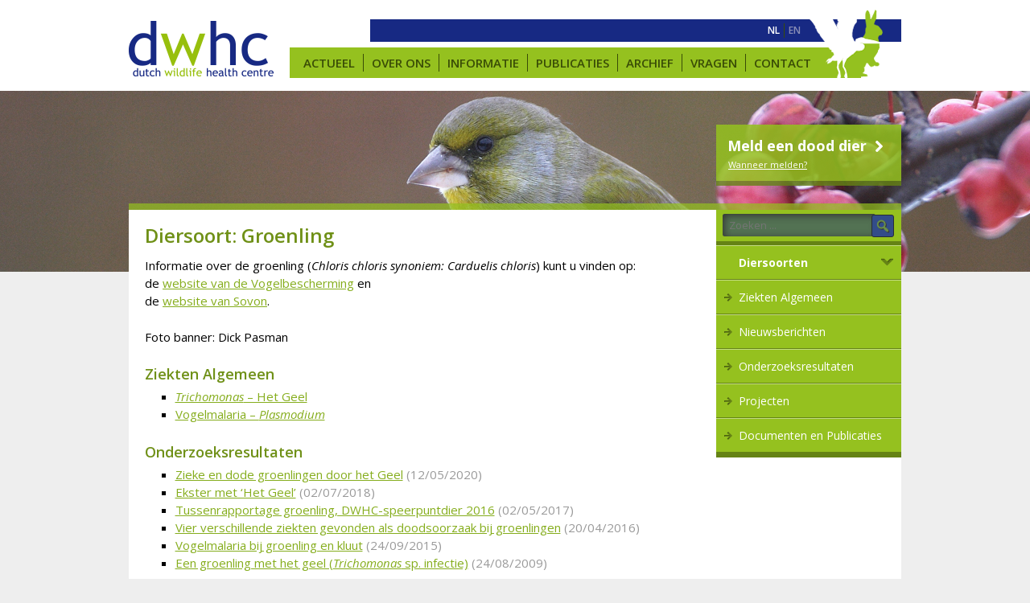

--- FILE ---
content_type: text/html; charset=UTF-8
request_url: https://dwhc.nl/diersoorten/groenling/
body_size: 7839
content:
<!DOCTYPE html>
<html lang="nl-NL">
<head>
	<title>Groenling | Diersoorten | Dutch Wildlife Health Centre (DWHC)</title> 
	<meta name="apple-mobile-web-app-title" content="Dutch Wildlife Health Centre (DWHC)">
    <meta name="application-name" content="Dutch Wildlife Health Centre (DWHC)">
    <meta charset="UTF-8" />
	<link rel="pingback" href="https://dwhc.nl/xmlrpc.php" />
    <meta name="viewport" content="width=device-width, initial-scale=1.0, maximum-scale=1.0, user-scalable=0">
    <link rel="shortcut icon" href="https://dwhc.nl/wp-content/themes/dhwh_theme/icons/favicon.ico">
    <link rel="apple-touch-icon" sizes="57x57" href="https://dwhc.nl/wp-content/themes/dhwh_theme/icons/apple-touch-icon-57x57.png">
    <link rel="apple-touch-icon" sizes="114x114" href="https://dwhc.nl/wp-content/themes/dhwh_theme/icons/apple-touch-icon-114x114.png">
    <link rel="apple-touch-icon" sizes="72x72" href="https://dwhc.nl/wp-content/themes/dhwh_theme/icons/apple-touch-icon-72x72.png">
    <link rel="apple-touch-icon" sizes="144x144" href="https://dwhc.nl/wp-content/themes/dhwh_theme/icons/apple-touch-icon-144x144.png">
    <link rel="apple-touch-icon" sizes="60x60" href="https://dwhc.nl/wp-content/themes/dhwh_theme/icons/apple-touch-icon-60x60.png">
    <link rel="apple-touch-icon" sizes="120x120" href="https://dwhc.nl/wp-content/themes/dhwh_theme/icons/apple-touch-icon-120x120.png">
    <link rel="apple-touch-icon" sizes="76x76" href="https://dwhc.nl/wp-content/themes/dhwh_theme/icons/apple-touch-icon-76x76.png">
    <link rel="apple-touch-icon" sizes="152x152" href="https://dwhc.nl/wp-content/themes/dhwh_theme/icons/apple-touch-icon-152x152.png">
    <link rel="apple-touch-icon" sizes="180x180" href="https://dwhc.nl/wp-content/themes/dhwh_theme/icons/apple-touch-icon-180x180.png">
    <link rel="icon" type="image/png" href="https://dwhc.nl/wp-content/themes/dhwh_theme/icons/favicon-192x192.png" sizes="192x192">
    <link rel="icon" type="image/png" href="https://dwhc.nl/wp-content/themes/dhwh_theme/icons/favicon-160x160.png" sizes="160x160">
    <link rel="icon" type="image/png" href="https://dwhc.nl/wp-content/themes/dhwh_theme/icons/favicon-96x96.png" sizes="96x96">
    <link rel="icon" type="image/png" href="https://dwhc.nl/wp-content/themes/dhwh_theme/icons/favicon-16x16.png" sizes="16x16">
    <link rel="icon" type="image/png" href="https://dwhc.nl/wp-content/themes/dhwh_theme/icons/favicon-32x32.png" sizes="32x32">

    <meta name="msapplication-TileColor" content="#00aba9">
    <meta name="msapplication-TileImage" content="https://dwhc.nl/wp-content/themes/dhwh_theme/icons/mstile-144x144.png">
    <meta name="msapplication-square70x70logo" content="https://dwhc.nl/wp-content/themes/dhwh_theme/icons/mstile-70x70.png">
    <meta name="msapplication-square150x150logo" content="https://dwhc.nl/wp-content/themes/dhwh_theme/icons/mstile-150x150.png">
    <meta name="msapplication-square310x310logo" content="https://dwhc.nl/wp-content/themes/dhwh_theme/icons/mstile-310x310.png">
    <meta name="msapplication-wide310x150logo" content="https://dwhc.nl/wp-content/themes/dhwh_theme/icons/mstile-310x150.png">
    
    <meta property="og:locale" 		  content="nl_NL" />
   	<meta property="og:url"           content="https://dwhc.nl/kaart-tularemie_feb2015/" />
	<meta property="og:type"          content="website" />
	<meta property="og:title"         content="Groenling | Diersoorten | Dutch Wildlife Health Centre (DWHC)" />
	<meta property="og:description"   content="Behalve zieke en dode pimpelmezen, heeft DWHC dit voorjaar weer meerdere meldingen van zieke en dode groenlingen ontvangen. Tot nu toe zijn in 2020 bij DWHC vier groenlingen onderzocht. Alle vier hadden ze een ontsteking van de krop. Bij drie dieren kon worden vastgesteld dat de Trichomonas parasiet de oorzaak " />
    <meta name="description" content="Behalve zieke en dode pimpelmezen, heeft DWHC dit voorjaar weer meerdere meldingen van zieke en dode groenlingen ontvangen. Tot nu toe zijn in 2020 bij DWHC vier groenlingen onderzocht. Alle vier hadden ze een ontsteking van de krop. Bij drie dieren kon worden vastgesteld dat de Trichomonas parasiet de oorzaak ">
	<meta property="og:image"         content="https://dwhc.nl/wp-content/themes/dhwh_theme/images/logo_dwhc.png" />
	    <meta property="og:image"         content="https://dwhc.nl/wp-content/uploads/sites/393/2021/11/Groenling_banner1-12-350x225.jpg" />
							    
    

    <link href="//netdna.bootstrapcdn.com/font-awesome/4.0.3/css/font-awesome.css" rel="stylesheet">
	<link href='https://fonts.googleapis.com/css?family=Open+Sans:300italic,400italic,400,600,700,700italic' rel='stylesheet' type='text/css'>

	<meta name='robots' content='max-image-preview:large' />
<script type="text/javascript">
/* <![CDATA[ */
window.koko_analytics = {"url":"https:\/\/dwhc.nl\/wp-admin\/admin-ajax.php?action=koko_analytics_collect","site_url":"https:\/\/dwhc.nl","post_id":0,"path":"\/diersoorten\/groenling\/","method":"cookie","use_cookie":true};
/* ]]> */
</script>
<link rel="alternate" hreflang="nl" href="https://dwhc.nl/diersoorten/groenling/" />
<link rel="alternate" hreflang="en" href="https://dwhc.nl/en/species/european-greenfinch-en/" />
<link rel="alternate" hreflang="x-default" href="https://dwhc.nl/diersoorten/groenling/" />
<link rel='dns-prefetch' href='//ajax.googleapis.com' />
<link rel="alternate" type="application/rss+xml" title="Feed Dutch Wildlife Health Centre (DWHC) &raquo; Groenling Diersoort" href="https://dwhc.nl/diersoorten/groenling/feed/" />
<link rel='stylesheet' id='formidable-css' href='https://dwhc.nl/wp-content/plugins/formidable/css/formidableforms393.css?ver=161249' type='text/css' media='all' />
<link rel='stylesheet' id='dashicons-css' href='https://dwhc.nl/wp-includes/css/dashicons.min.css?ver=65d2d1252e4b9dc2469081d26d36d54a' type='text/css' media='all' />
<link rel='stylesheet' id='style-css' href='https://dwhc.nl/wp-content/themes/dhwh_theme/style.css?ver=1719844520' type='text/css' media='all' />
<link rel='stylesheet' id='jquery-ui-datepicker-style-css' href='//ajax.googleapis.com/ajax/libs/jqueryui/1.11.4/themes/smoothness/jquery-ui.css?ver=65d2d1252e4b9dc2469081d26d36d54a' type='text/css' media='all' />
<link rel='stylesheet' id='wp-block-library-css' href='https://dwhc.nl/wp-includes/css/dist/block-library/style.min.css?ver=65d2d1252e4b9dc2469081d26d36d54a' type='text/css' media='all' />
<style id='classic-theme-styles-inline-css' type='text/css'>
/*! This file is auto-generated */
.wp-block-button__link{color:#fff;background-color:#32373c;border-radius:9999px;box-shadow:none;text-decoration:none;padding:calc(.667em + 2px) calc(1.333em + 2px);font-size:1.125em}.wp-block-file__button{background:#32373c;color:#fff;text-decoration:none}
</style>
<style id='global-styles-inline-css' type='text/css'>
body{--wp--preset--color--black: #000000;--wp--preset--color--cyan-bluish-gray: #abb8c3;--wp--preset--color--white: #ffffff;--wp--preset--color--pale-pink: #f78da7;--wp--preset--color--vivid-red: #cf2e2e;--wp--preset--color--luminous-vivid-orange: #ff6900;--wp--preset--color--luminous-vivid-amber: #fcb900;--wp--preset--color--light-green-cyan: #7bdcb5;--wp--preset--color--vivid-green-cyan: #00d084;--wp--preset--color--pale-cyan-blue: #8ed1fc;--wp--preset--color--vivid-cyan-blue: #0693e3;--wp--preset--color--vivid-purple: #9b51e0;--wp--preset--gradient--vivid-cyan-blue-to-vivid-purple: linear-gradient(135deg,rgba(6,147,227,1) 0%,rgb(155,81,224) 100%);--wp--preset--gradient--light-green-cyan-to-vivid-green-cyan: linear-gradient(135deg,rgb(122,220,180) 0%,rgb(0,208,130) 100%);--wp--preset--gradient--luminous-vivid-amber-to-luminous-vivid-orange: linear-gradient(135deg,rgba(252,185,0,1) 0%,rgba(255,105,0,1) 100%);--wp--preset--gradient--luminous-vivid-orange-to-vivid-red: linear-gradient(135deg,rgba(255,105,0,1) 0%,rgb(207,46,46) 100%);--wp--preset--gradient--very-light-gray-to-cyan-bluish-gray: linear-gradient(135deg,rgb(238,238,238) 0%,rgb(169,184,195) 100%);--wp--preset--gradient--cool-to-warm-spectrum: linear-gradient(135deg,rgb(74,234,220) 0%,rgb(151,120,209) 20%,rgb(207,42,186) 40%,rgb(238,44,130) 60%,rgb(251,105,98) 80%,rgb(254,248,76) 100%);--wp--preset--gradient--blush-light-purple: linear-gradient(135deg,rgb(255,206,236) 0%,rgb(152,150,240) 100%);--wp--preset--gradient--blush-bordeaux: linear-gradient(135deg,rgb(254,205,165) 0%,rgb(254,45,45) 50%,rgb(107,0,62) 100%);--wp--preset--gradient--luminous-dusk: linear-gradient(135deg,rgb(255,203,112) 0%,rgb(199,81,192) 50%,rgb(65,88,208) 100%);--wp--preset--gradient--pale-ocean: linear-gradient(135deg,rgb(255,245,203) 0%,rgb(182,227,212) 50%,rgb(51,167,181) 100%);--wp--preset--gradient--electric-grass: linear-gradient(135deg,rgb(202,248,128) 0%,rgb(113,206,126) 100%);--wp--preset--gradient--midnight: linear-gradient(135deg,rgb(2,3,129) 0%,rgb(40,116,252) 100%);--wp--preset--font-size--small: 13px;--wp--preset--font-size--medium: 20px;--wp--preset--font-size--large: 36px;--wp--preset--font-size--x-large: 42px;--wp--preset--spacing--20: 0.44rem;--wp--preset--spacing--30: 0.67rem;--wp--preset--spacing--40: 1rem;--wp--preset--spacing--50: 1.5rem;--wp--preset--spacing--60: 2.25rem;--wp--preset--spacing--70: 3.38rem;--wp--preset--spacing--80: 5.06rem;--wp--preset--shadow--natural: 6px 6px 9px rgba(0, 0, 0, 0.2);--wp--preset--shadow--deep: 12px 12px 50px rgba(0, 0, 0, 0.4);--wp--preset--shadow--sharp: 6px 6px 0px rgba(0, 0, 0, 0.2);--wp--preset--shadow--outlined: 6px 6px 0px -3px rgba(255, 255, 255, 1), 6px 6px rgba(0, 0, 0, 1);--wp--preset--shadow--crisp: 6px 6px 0px rgba(0, 0, 0, 1);}:where(.is-layout-flex){gap: 0.5em;}:where(.is-layout-grid){gap: 0.5em;}body .is-layout-flex{display: flex;}body .is-layout-flex{flex-wrap: wrap;align-items: center;}body .is-layout-flex > *{margin: 0;}body .is-layout-grid{display: grid;}body .is-layout-grid > *{margin: 0;}:where(.wp-block-columns.is-layout-flex){gap: 2em;}:where(.wp-block-columns.is-layout-grid){gap: 2em;}:where(.wp-block-post-template.is-layout-flex){gap: 1.25em;}:where(.wp-block-post-template.is-layout-grid){gap: 1.25em;}.has-black-color{color: var(--wp--preset--color--black) !important;}.has-cyan-bluish-gray-color{color: var(--wp--preset--color--cyan-bluish-gray) !important;}.has-white-color{color: var(--wp--preset--color--white) !important;}.has-pale-pink-color{color: var(--wp--preset--color--pale-pink) !important;}.has-vivid-red-color{color: var(--wp--preset--color--vivid-red) !important;}.has-luminous-vivid-orange-color{color: var(--wp--preset--color--luminous-vivid-orange) !important;}.has-luminous-vivid-amber-color{color: var(--wp--preset--color--luminous-vivid-amber) !important;}.has-light-green-cyan-color{color: var(--wp--preset--color--light-green-cyan) !important;}.has-vivid-green-cyan-color{color: var(--wp--preset--color--vivid-green-cyan) !important;}.has-pale-cyan-blue-color{color: var(--wp--preset--color--pale-cyan-blue) !important;}.has-vivid-cyan-blue-color{color: var(--wp--preset--color--vivid-cyan-blue) !important;}.has-vivid-purple-color{color: var(--wp--preset--color--vivid-purple) !important;}.has-black-background-color{background-color: var(--wp--preset--color--black) !important;}.has-cyan-bluish-gray-background-color{background-color: var(--wp--preset--color--cyan-bluish-gray) !important;}.has-white-background-color{background-color: var(--wp--preset--color--white) !important;}.has-pale-pink-background-color{background-color: var(--wp--preset--color--pale-pink) !important;}.has-vivid-red-background-color{background-color: var(--wp--preset--color--vivid-red) !important;}.has-luminous-vivid-orange-background-color{background-color: var(--wp--preset--color--luminous-vivid-orange) !important;}.has-luminous-vivid-amber-background-color{background-color: var(--wp--preset--color--luminous-vivid-amber) !important;}.has-light-green-cyan-background-color{background-color: var(--wp--preset--color--light-green-cyan) !important;}.has-vivid-green-cyan-background-color{background-color: var(--wp--preset--color--vivid-green-cyan) !important;}.has-pale-cyan-blue-background-color{background-color: var(--wp--preset--color--pale-cyan-blue) !important;}.has-vivid-cyan-blue-background-color{background-color: var(--wp--preset--color--vivid-cyan-blue) !important;}.has-vivid-purple-background-color{background-color: var(--wp--preset--color--vivid-purple) !important;}.has-black-border-color{border-color: var(--wp--preset--color--black) !important;}.has-cyan-bluish-gray-border-color{border-color: var(--wp--preset--color--cyan-bluish-gray) !important;}.has-white-border-color{border-color: var(--wp--preset--color--white) !important;}.has-pale-pink-border-color{border-color: var(--wp--preset--color--pale-pink) !important;}.has-vivid-red-border-color{border-color: var(--wp--preset--color--vivid-red) !important;}.has-luminous-vivid-orange-border-color{border-color: var(--wp--preset--color--luminous-vivid-orange) !important;}.has-luminous-vivid-amber-border-color{border-color: var(--wp--preset--color--luminous-vivid-amber) !important;}.has-light-green-cyan-border-color{border-color: var(--wp--preset--color--light-green-cyan) !important;}.has-vivid-green-cyan-border-color{border-color: var(--wp--preset--color--vivid-green-cyan) !important;}.has-pale-cyan-blue-border-color{border-color: var(--wp--preset--color--pale-cyan-blue) !important;}.has-vivid-cyan-blue-border-color{border-color: var(--wp--preset--color--vivid-cyan-blue) !important;}.has-vivid-purple-border-color{border-color: var(--wp--preset--color--vivid-purple) !important;}.has-vivid-cyan-blue-to-vivid-purple-gradient-background{background: var(--wp--preset--gradient--vivid-cyan-blue-to-vivid-purple) !important;}.has-light-green-cyan-to-vivid-green-cyan-gradient-background{background: var(--wp--preset--gradient--light-green-cyan-to-vivid-green-cyan) !important;}.has-luminous-vivid-amber-to-luminous-vivid-orange-gradient-background{background: var(--wp--preset--gradient--luminous-vivid-amber-to-luminous-vivid-orange) !important;}.has-luminous-vivid-orange-to-vivid-red-gradient-background{background: var(--wp--preset--gradient--luminous-vivid-orange-to-vivid-red) !important;}.has-very-light-gray-to-cyan-bluish-gray-gradient-background{background: var(--wp--preset--gradient--very-light-gray-to-cyan-bluish-gray) !important;}.has-cool-to-warm-spectrum-gradient-background{background: var(--wp--preset--gradient--cool-to-warm-spectrum) !important;}.has-blush-light-purple-gradient-background{background: var(--wp--preset--gradient--blush-light-purple) !important;}.has-blush-bordeaux-gradient-background{background: var(--wp--preset--gradient--blush-bordeaux) !important;}.has-luminous-dusk-gradient-background{background: var(--wp--preset--gradient--luminous-dusk) !important;}.has-pale-ocean-gradient-background{background: var(--wp--preset--gradient--pale-ocean) !important;}.has-electric-grass-gradient-background{background: var(--wp--preset--gradient--electric-grass) !important;}.has-midnight-gradient-background{background: var(--wp--preset--gradient--midnight) !important;}.has-small-font-size{font-size: var(--wp--preset--font-size--small) !important;}.has-medium-font-size{font-size: var(--wp--preset--font-size--medium) !important;}.has-large-font-size{font-size: var(--wp--preset--font-size--large) !important;}.has-x-large-font-size{font-size: var(--wp--preset--font-size--x-large) !important;}
.wp-block-navigation a:where(:not(.wp-element-button)){color: inherit;}
:where(.wp-block-post-template.is-layout-flex){gap: 1.25em;}:where(.wp-block-post-template.is-layout-grid){gap: 1.25em;}
:where(.wp-block-columns.is-layout-flex){gap: 2em;}:where(.wp-block-columns.is-layout-grid){gap: 2em;}
.wp-block-pullquote{font-size: 1.5em;line-height: 1.6;}
</style>
<link rel='stylesheet' id='frontend-login-css-css' href='https://dwhc.nl/wp-content/plugins/uu-global-functions/assets/css/frontend-login.css?ver=65d2d1252e4b9dc2469081d26d36d54a' type='text/css' media='all' />
<link rel='stylesheet' id='uu-shortcodes-styles-css' href='https://dwhc.nl/wp-content/plugins/uu-shortcodes/css/uu-shortcodes.css?ver=1.0' type='text/css' media='all' />
<link rel='stylesheet' id='wpml-menu-item-0-css' href='https://dwhc.nl/wp-content/plugins/sitepress-multilingual-cms/templates/language-switchers/menu-item/style.min.css?ver=1' type='text/css' media='all' />
<link rel='stylesheet' id='tablepress-default-css' href='https://dwhc.nl/wp-content/uploads/sites/393/tablepress-combined.min.css?ver=47' type='text/css' media='all' />
<script type="text/javascript" src="https://dwhc.nl/wp-includes/js/jquery/jquery.min.js?ver=3.7.1" id="jquery-core-js"></script>
<script type="text/javascript" src="https://dwhc.nl/wp-includes/js/jquery/jquery-migrate.min.js?ver=3.4.1" id="jquery-migrate-js"></script>
<script type="text/javascript" src="https://dwhc.nl/wp-includes/js/jquery/ui/core.min.js?ver=1.13.2" id="jquery-ui-core-js"></script>
<script type="text/javascript" src="https://dwhc.nl/wp-includes/js/jquery/ui/datepicker.min.js?ver=1.13.2" id="jquery-ui-datepicker-js"></script>
<script type="text/javascript" id="jquery-ui-datepicker-js-after">
/* <![CDATA[ */
jQuery(function(jQuery){jQuery.datepicker.setDefaults({"closeText":"Sluiten","currentText":"Vandaag","monthNames":["januari","februari","maart","april","mei","juni","juli","augustus","september","oktober","november","december"],"monthNamesShort":["jan","feb","mrt","apr","mei","jun","jul","aug","sep","okt","nov","dec"],"nextText":"Volgende","prevText":"Vorige","dayNames":["zondag","maandag","dinsdag","woensdag","donderdag","vrijdag","zaterdag"],"dayNamesShort":["zo","ma","di","wo","do","vr","za"],"dayNamesMin":["Z","M","D","W","D","V","Z"],"dateFormat":"dd\/mm\/yy","firstDay":1,"isRTL":false});});
/* ]]> */
</script>
<script type="text/javascript" src="https://dwhc.nl/wp-content/themes/dhwh_theme/js/jquery.ui.datepicker-nl.js?ver=65d2d1252e4b9dc2469081d26d36d54a" id="jquery-ui-nl-js"></script>
<script type="text/javascript" src="https://dwhc.nl/wp-content/themes/dhwh_theme/js/jquery.dwhc.js?ver=1645778151" id="dwhc-js"></script>
<script type="text/javascript" src="https://dwhc.nl/wp-content/plugins/uu-global-functions/assets/js/frontend-login.js?ver=65d2d1252e4b9dc2469081d26d36d54a" id="frontend-login-js-js"></script>
<script type="text/javascript" src="https://dwhc.nl/wp-content/themes/dhwh_theme/js/bootstrap.min.js?ver=65d2d1252e4b9dc2469081d26d36d54a" id="dwhc-bootstrap-js-js"></script>
<link rel="https://api.w.org/" href="https://dwhc.nl/wp-json/" /><link rel="alternate" type="application/json" href="https://dwhc.nl/wp-json/wp/v2/diersoorten/25" /><link rel="EditURI" type="application/rsd+xml" title="RSD" href="https://dwhc.nl/xmlrpc.php?rsd" />
<script type="text/javascript">
/* <![CDATA[ */
window.koko_analytics_pro = {"enabled_builtin_events":{"Outbound link":false,"Form submit":false}};
/* ]]> */
</script>
<meta name="generator" content="WPML ver:4.8.6 stt:37,1;" />
<script>document.documentElement.className += " js";</script>
    <script src="https://www.google.com/recaptcha/api.js" async defer></script>    
</head>
<body data-rsssl=1 class="archive tax-diersoorten term-groenling term-25">
<div id='check-media'></div>
<input id="hamburger" type="checkbox">
<div id="navigation">
	<label id="back-click" for="hamburger"></label>
    <ul>
    <div id="nav-close"><label for="hamburger"><i class="fa fa-times"></i></label></div>
<li id="menu-item-6287" class="menu-item menu-item-type-post_type menu-item-object-page menu-item-home menu-item-6287"><a href="https://dwhc.nl/">Actueel</a></li>
<li id="menu-item-6288" class="menu-item menu-item-type-post_type menu-item-object-page menu-item-has-children menu-item-6288"><a href="https://dwhc.nl/over-ons/">Over ons</a>
<ul class="sub-menu">
	<li id="menu-item-6289" class="menu-item menu-item-type-post_type menu-item-object-page menu-item-6289"><a href="https://dwhc.nl/over-ons/achtergrond/">Geschiedenis</a></li>
	<li id="menu-item-6290" class="menu-item menu-item-type-post_type menu-item-object-page menu-item-6290"><a href="https://dwhc.nl/over-ons/organisatie/">Organisatie</a></li>
	<li id="menu-item-6291" class="menu-item menu-item-type-post_type menu-item-object-page menu-item-6291"><a href="https://dwhc.nl/over-ons/netwerk/">Netwerk &amp; Links</a></li>
	<li id="menu-item-6292" class="menu-item menu-item-type-post_type menu-item-object-page menu-item-6292"><a href="https://dwhc.nl/over-ons/stage-vacatures/">Stage &amp; Vacatures</a></li>
</ul>
</li>
<li id="menu-item-6294" class="menu-item menu-item-type-post_type menu-item-object-page menu-item-has-children menu-item-6294"><a href="https://dwhc.nl/informatie/">Informatie</a>
<ul class="sub-menu">
	<li id="menu-item-6295" class="menu-item menu-item-type-post_type menu-item-object-page menu-item-6295"><a href="https://dwhc.nl/ziekten/">Ziekten</a></li>
	<li id="menu-item-6293" class="menu-item menu-item-type-post_type menu-item-object-page menu-item-6293"><a href="https://dwhc.nl/diersoorten/">Diersoorten</a></li>
</ul>
</li>
<li id="menu-item-6313" class="menu-item menu-item-type-post_type menu-item-object-page menu-item-6313"><a href="https://dwhc.nl/publicaties/">Publicaties</a></li>
<li id="menu-item-6315" class="menu-item menu-item-type-post_type menu-item-object-page current_page_parent menu-item-6315"><a href="https://dwhc.nl/archief/">Archief</a></li>
<li id="menu-item-6296" class="menu-item menu-item-type-post_type menu-item-object-page menu-item-has-children menu-item-6296"><a href="https://dwhc.nl/vragen/">Vragen</a>
<ul class="sub-menu">
	<li id="menu-item-4259" class="menu-item menu-item-type-custom menu-item-object-custom menu-item-4259"><a href="/vragen/#melden">Melden en insturen</a></li>
	<li id="menu-item-4260" class="menu-item menu-item-type-custom menu-item-object-custom menu-item-4260"><a href="/vragen/#algemeen">Algemene vragen</a></li>
</ul>
</li>
<li id="menu-item-6297" class="menu-item menu-item-type-post_type menu-item-object-page menu-item-6297"><a href="https://dwhc.nl/contact/">Contact</a></li>
 
    </ul>
</div>
<div id="container">
    <div id="header">
       	<div id="top">
            <div class="content">
				<div id="hamburger-icon"><label for="hamburger"><i class="fa fa-bars"></i></label></div>
                <a href="https://dwhc.nl/"><img id="logo" width="180" height="75" src="https://dwhc.nl/wp-content/themes/dhwh_theme/images/logo_dwhc.png" alt="Wilde dieren en ziekten, samen met u zetten wij deze kennis goed in."></a>
                <div id="topmenu" >
                    <ul class="menu">
                        <li id="menu-item-wpml-ls-441-nl" class="menu-item wpml-ls-slot-441 wpml-ls-item wpml-ls-item-nl wpml-ls-current-language wpml-ls-menu-item wpml-ls-first-item menu-item-type-wpml_ls_menu_item menu-item-object-wpml_ls_menu_item menu-item-wpml-ls-441-nl"><a href="https://dwhc.nl/diersoorten/groenling/" role="menuitem"><span class="wpml-ls-display">NL</span></a></li>
<li id="menu-item-wpml-ls-441-en" class="menu-item wpml-ls-slot-441 wpml-ls-item wpml-ls-item-en wpml-ls-menu-item wpml-ls-last-item menu-item-type-wpml_ls_menu_item menu-item-object-wpml_ls_menu_item menu-item-wpml-ls-441-en"><a title="Overschakelen naar EN" href="https://dwhc.nl/en/species/european-greenfinch-en/" aria-label="Overschakelen naar EN" role="menuitem"><span class="wpml-ls-display">EN</span></a></li>
                    </ul>
                </div>
                <div id="hoofdmenu">
                    <ul class="menu">
                        <li class="menu-item menu-item-type-post_type menu-item-object-page menu-item-home menu-item-6287"><a href="https://dwhc.nl/">Actueel</a></li>
<li class="menu-item menu-item-type-post_type menu-item-object-page menu-item-6288"><a href="https://dwhc.nl/over-ons/">Over ons</a></li>
<li class="menu-item menu-item-type-post_type menu-item-object-page menu-item-6294"><a href="https://dwhc.nl/informatie/">Informatie</a></li>
<li class="menu-item menu-item-type-post_type menu-item-object-page menu-item-6313"><a href="https://dwhc.nl/publicaties/">Publicaties</a></li>
<li class="menu-item menu-item-type-post_type menu-item-object-page current_page_parent menu-item-6315"><a href="https://dwhc.nl/archief/">Archief</a></li>
<li class="menu-item menu-item-type-post_type menu-item-object-page menu-item-6296"><a href="https://dwhc.nl/vragen/">Vragen</a></li>
<li class="menu-item menu-item-type-post_type menu-item-object-page menu-item-6297"><a href="https://dwhc.nl/contact/">Contact</a></li>
 
                    </ul>
                </div>
                <img id="animals" width="100" height="100" src="https://dwhc.nl/wp-content/themes/dhwh_theme/images/logo_dwhc_animals.png" alt="Wilde dieren en ziekten, samen met u zetten wij deze kennis goed in.">
            </div>
		</div>
    </div>

    <div id="page-thumbnail">
<img width="1400" height="225" src="https://dwhc.nl/wp-content/uploads/sites/393/2021/11/Groenling_banner1-12.jpg" class="attachment-full size-full" alt="" decoding="async" fetchpriority="high" srcset="https://dwhc.nl/wp-content/uploads/sites/393/2021/11/Groenling_banner1-12.jpg 1400w, https://dwhc.nl/wp-content/uploads/sites/393/2021/11/Groenling_banner1-12-300x48.jpg 300w, https://dwhc.nl/wp-content/uploads/sites/393/2021/11/Groenling_banner1-12-1024x165.jpg 1024w, https://dwhc.nl/wp-content/uploads/sites/393/2021/11/Groenling_banner1-12-768x123.jpg 768w" sizes="(max-width: 1400px) 100vw, 1400px" />        <div class="content">
                    <div id="meldknop">
                <div class="knop"><a href="https://www.dwhc.nl/meldingsformulier/">Meld een dood dier <i class="fa fa-chevron-right fa-fw"></i></a></div>
                <ul>
                <li><a href="https://www.dwhc.nl/vragen/#melden">Wanneer melden?</a></li>
                </ul>
            </div>
        </div>
	</div>
    <div id="content" class="test">
<div id="left">
<h1>
Diersoort: Groenling</h1>

<p>Informatie over de groenling (<i>Chloris chloris synoniem: Carduelis chloris</i>) kunt u vinden op:<br />
de <a target="_blank" href="http://www.vogelbescherming.nl/vogels_kijken/vogelgids/zoekresultaat/detailpagina/q/vogel/70" rel="noopener noreferrer">website van de Vogelbescherming</a> en<br />
de <a target="_blank" href="https://www.sovon.nl/nl/soort/16490" rel="noopener noreferrer">website van Sovon</a>.</p>
<p>Foto banner: Dick Pasman</p>
<h2 id="algemeen">Ziekten Algemeen</h2>
<ul><li><a href="https://dwhc.nl/ziekten/trichomonas/"><i>Trichomonas</i> &#8211; Het Geel</a></li><li><a href="https://dwhc.nl/ziekten/vogelmalaria/">Vogelmalaria &#8211; <i> Plasmodium</i></a></li></ul>
<h2 id="onderzoek">Onderzoeksresultaten</h2>
<ul><li><a href="https://dwhc.nl/2020/05/groenlingensterfte-trichomonas-het-geel/">Zieke en dode groenlingen door het Geel</a> <span class="grey">(12/05/2020)</span></li><li><a href="https://dwhc.nl/2018/07/magpie-with-pigeon-canker/">Ekster met &#8216;Het Geel&#8217;</a> <span class="grey">(02/07/2018)</span></li><li><a href="https://dwhc.nl/2017/05/interim-report-greenfinch-dwhc-focus-species-2016/">Tussenrapportage groenling, DWHC-speerpuntdier 2016</a> <span class="grey">(02/05/2017)</span></li><li><a href="https://dwhc.nl/2016/04/four-main-causes-of-death-in-green-finches/">Vier verschillende ziekten gevonden als doodsoorzaak bij groenlingen</a> <span class="grey">(20/04/2016)</span></li><li><a href="https://dwhc.nl/2015/09/avian-malaria-in-a-pied-avocet/">Vogelmalaria bij groenling en kluut</a> <span class="grey">(24/09/2015)</span></li><li><a href="https://dwhc.nl/2009/08/groenling-het-geel/">Een groenling met het geel (<i>Trichomonas</i> sp. infectie)</a> <span class="grey">(24/08/2009)</span></li></ul><h2 id="projecten">Projecten</h2><ul><li><a href="https://dwhc.nl/2020/05/groenlingensterfte-trichomonas-het-geel/">Zieke en dode groenlingen door het Geel</a></li><li><a href="https://dwhc.nl/2017/05/interim-report-greenfinch-dwhc-focus-species-2016/">Tussenrapportage groenling, DWHC-speerpuntdier 2016</a></li><li><a href="https://dwhc.nl/2016/04/four-main-causes-of-death-in-green-finches/">Vier verschillende ziekten gevonden als doodsoorzaak bij groenlingen</a></li><li><a href="https://dwhc.nl/2016/01/de-groenling-speerpuntdier-dwhc-2016/">De groenling: speerpuntdier DWHC 2016</a></li></ul>
<h2 id="berichten">Overige berichten</h2>
<p>Geen berichten gevonden.</p>
<h2 id="publicaties">Documenten en Publicaties</h2>
<ul><li><strong>'Het geel'</strong> treft wilde vogels. Slaterus, R. &amp; M. Montizaan (2024) De Levende Natuur, 125 (2) p70-71. <a href="https://dwhc.nl/wp-content/uploads/sites/393/2024/04/70_71_DLN2_Trichomoniasis-Auteursbestand.pdf">70_71_DLN2_Trichomoniasis - Auteursbestand</a></li><li><strong>Trichomonosis</strong> in <strong>greenfinches</strong> (<em>Chloris chloris</em>) in the Netherlands 2009-2017: a concealed threat. Rijks J.M., A.A.G. Laumen, R. Slaterus, J. Stahl, A. Gröne &amp; M.L. Kik  (2019). Trichomonosis in greenfinches (<em>Chloris chloris</em>) in the Netherlands 2009-2017: a concealed threat. Front Vet Sc., 6. <a href="https://doi.org/10.3389/fvets.2019.00425" target="_blank" rel="noopener noreferrer">doi: 10.3389/fvets.2019.00425</a></li></ul><aside id="extra">
    


    <div class="share-list">
        <h3>Delen</h3>
        <a href="https://www.facebook.com/sharer/sharer.php?u=https://dwhc.nl/diersoorten/groenling" class="fb-share" target="_blank"><img src="https://dwhc.nl/wp-content/themes/dhwh_theme/images/share/facebook.png" ></a>
        <a href="https://twitter.com/share" class="twitter-share" target="_blank"><img src="https://dwhc.nl/wp-content/themes/dhwh_theme/images/share/twitter.png" ></a>
        <!--<a href="https://plus.google.com/share?url=https://dwhc.nl/diersoorten/groenling" class="google-share" target="_blank"><img src="https://dwhc.nl/wp-content/themes/dhwh_theme/images/share/google.png" ></a>-->
        <a href="https://www.linkedin.com/shareArticle?mini=true&url=https://dwhc.nl/diersoorten/groenling&title=Diersoorten: Groenling&summary=Informatie over de groenling (Chloris chloris synoniem: Carduelis chloris) kunt u vinden op: de website van de Vogelbescherming en de website van Sovon. Foto banner:...&source=www.dwhc.nl" class="linkedin-share" target="_blank"><img src="https://dwhc.nl/wp-content/themes/dhwh_theme/images/share/linkedin.png" ></a>
        <a href="mailto:?subject=Diersoorten:%20Groenling&#038;body=Informatie%20over%20de%20groenling%20(Chloris%20chloris%20synoniem:%20Carduelis%20chloris)%20kunt%20u%20vinden%20op:%20de%20website%20van%20de%20Vogelbescherming%20en%20de%20website%20van%20Sovon.%20Foto%20banner:...%20%0A%0ALees%20er%20over%20op:%20%0Ahttps://dwhc.nl/diersoorten/groenling%0A%0A" class="email-share"><img src="https://dwhc.nl/wp-content/themes/dhwh_theme/images/share/email.png" ></a>
    </div>

<script>
jQuery('.fb-share, .twitter-share, .google-share, .linkedin-share').click(function(e){
	e.preventDefault();	e.isPropagationStopped();
	window.open(jQuery(this).attr('href'),null, "height=400,width=600,status=yes,toolbar=no,menubar=no,location=no");
});
</script>

</aside>
</div>
<div id="right">
<form role="search" method="get" class="search-form" action="https://dwhc.nl/">
	<label>
		<span class="screen-reader-text">zoeken op:</span>
		<input type="search" class="search-field" placeholder="Zoeken ..." value="" name="s" title="Zoeken op:" />
	</label>
 	<button type="submit" class="search-submit"  ><div class="dashicons dashicons-search"></div></button>
</form><div id="sidebar">

<ul class="submenu">
    <li>
        <a href="https://dwhc.nl/diersoorten/">Diersoorten</a>
        <ul>
            <li><a href="#algemeen">Ziekten Algemeen</a></li>
            <li><a href="#berichten">Nieuwsberichten</a></li>
            <li><a href="#onderzoek">Onderzoeksresultaten</a></li>
            <li><a href="#projecten">Projecten</a></li>            <li><a href="#publicaties">Documenten en Publicaties</a></li>
        </ul>
    </li>
</ul>

</div></div>

    </div> <!-- einde content -->

</div> <!-- einde container -->
<div id="footer">
	<div id="logo-kleuren">&nbsp;</div>
  <div class="bottom">
          	<div class="content">
				<div id="footer-uu"><a href="//www.uu.nl/organisatie/faculteit-diergeneeskunde" target="_blank"><img src="https://dwhc.nl/wp-content/themes/dhwh_theme/images/logo_uu.png" alt="Universiteit Utrecht - Faculteit Diergeneeskunde"></a></div>
                <div id="bottom-tekst">
					
					<img id="footer-animals" src="https://dwhc.nl/wp-content/themes/dhwh_theme/images/logo_dwhc_animals.png" alt="Wilde dieren en ziekten, samen met u zetten wij deze kennis goed in.">
                    <div class="disclaimer"></div>
                    <div class="copyright"><span class="break-small">&copy; 1970 - 2026 Dutch Wildlife Health Centre (DWHC)</span><span class="hide-small"> - </span><span class="break-small">Website door <a href="https://www.uu.nl/organisatie/faculteit-diergeneeskunde/over-de-faculteit/faculteitsbureau/communicatie-marketing" target="_blank">Multimedia Diergeneeskunde</a></span></div>
                </div>
            </div>
  </div>
    </div> <!-- einde footer -->
	<script> 
	( function( $ ) {
		$('.panel-group').on('click', function(){
			$('html,body').stop();
		});
	})( jQuery );
	</script>

<!-- Koko Analytics v2.1.1 - https://www.kokoanalytics.com/ -->
<script type="text/javascript">
/* <![CDATA[ */
!function(){var e=window,r="koko_analytics";function t(t){t.m=e[r].use_cookie?"c":e[r].method[0],navigator.sendBeacon(e[r].url,new URLSearchParams(t))}e[r].request=t,e[r].trackPageview=function(){if("prerender"!=document.visibilityState&&!/bot|crawl|spider|seo|lighthouse|facebookexternalhit|preview/i.test(navigator.userAgent)){var i=0==document.referrer.indexOf(e[r].site_url)?"":document.referrer;t({pa:e[r].path,po:e[r].post_id,r:i})}},e.addEventListener("load",function(){e[r].trackPageview()})}();
/* ]]> */
</script>

<div class="health-check" style="display:none">Online</div><script type="text/javascript" src="https://dwhc.nl/wp-content/plugins/uu-shortcodes/js/uu-shortcodes.js?ver=1.0" id="uu-shortcodes-js-js"></script>
</body>
</html>

--- FILE ---
content_type: text/css
request_url: https://dwhc.nl/wp-content/themes/dhwh_theme/style.css?ver=1719844520
body_size: 10322
content:
/*
Theme Name: DWHC Thema (2016)
Author: Multimedia - Diergeneeskunde Universiteit Utrecht
Author URI: http://www.uu.nl/organisatie/faculteit-diergeneeskunde/over-de-faculteit/faculteitsbureau/multimedia
Author: Jonathan Joosten
Text Domain: theme-dwhc
Author URI: http://www.jonathanjoosten.nl
Description: Thema voor DWHC gemaakt door Jonathan Joosten.
Version: 1.0.6
*/

/* Reset default browser styles */
@import url('styles/reset.css');

/* Rebuild default browser styles */
@import url('styles/rebuild.css');

/* Basic WordPress Styles */
@import url('styles/wp.css');

span.grey
{
	color:#999;
}

#left-sidebar .current_page_item a
{
	font-weight:bold;
}

#calendar_wrap
{
	padding:10px;
	margin:0;
}

#wp-calendar
{
	margin:0;
	padding:0;
	width:100%;
	color:#FFF;
}

#wp-calendar td
{
	vertical-align:middle;
	text-align:center;
}

#wp-calendar caption
{
	font-size: 18px;
	line-height: normal;
	font-weight: normal;
}

#wp-calendar #prev
{
	  text-align:left;
}

#wp-calendar #next
{
	  text-align:right;
}


#wp-calendar th, #wp-calendar a
{
	font-weight:bold;
}

#wp-calendar a
{
	color:rgb(0, 102, 153);
}
#wp-calendar a:hover
{
	color:#666;
}

table td, table th
{
	vertical-align:top;
	text-align:left;
	padding:4px 6px;
	border:solid #eee 1px;
}

table th
{
	font-weight:700;
}

small { 
    font-size: smaller;
}

table
{
	max-width:100%;
	margin: 1.5em 0;
	border-collapse:collapse;
/*    border-collapse: separate;*/
/*	  border-spacing: 10px 10px;*/
}

sub, sup {
  font-variant: normal;
  font-size: 75%;
  line-height: 0;
  position: relative;
  vertical-align: baseline;
}

sup {
  top: -0.5em;
}

sub {
  bottom: -0.25em;
}

address,pre
{
	font-size:0.9em;
	font-family:"Courier New", Courier, monospace;
	text-decoration:none;
	font-style:normal;
}

blockquote {
  background: #f9f9f9;
  border-left: 8px solid #ccc;
  margin: 1.5em 10px;
  padding: 0.7em 15px;
  quotes: "\201C""\201D""\2018""\2019";
  font-size:1.2em;
  color:#777;
}

blockquote:before {
  color: #aaa;
  content: open-quote;
  /*font-family:Georgia, "Times New Roman", Times, serif;*/
  font-size: 4em;
  line-height: 0.1em;
  margin-right: 0.15em;
  vertical-align: -0.45em;
}

blockquote:after {
  color: #aaa;
  content: close-quote;
  /*font-family:Georgia, "Times New Roman", Times, serif;*/
  font-size: 4em;
  line-height: 0.1em;
  margin-left: 0.15em;
  vertical-align: -0.45em;
}

blockquote p 
{
  display:inline;
  font-size:inherit;
  color:inherit;
}

blockquote i
{
	font-style:italic;
	color:inherit;
	font-size:inherit;
}
blockquote a:link, blockquote a, blockquote a:visited
{
	cursor:pointer;
	color:inherit !important;
}

body {
	height: 100%;
	font-family: 'Open Sans', sans-serif;
	font-size:15px;
	color:#000;
	background-color:#eee;
}

h1 {
	clear:both;
	font-size:24px;
	color:#6f9017;
	line-height: normal;
	margin: 0 0 10px 0;
	font-family: "Open Sans";
	font-weight: 600;
}

h2 {
	font-size:18px;
	margin: 6px 0 3px 0;
	font-family: "Open Sans";
	color:#86ad1c;
	font-weight:600;
}

h3,h4,h5,h6 {
	color:#6f9017;
	margin: 5px 0 2.5px 0;
	font-family: "Open Sans";	
	font-weight:600;
	font-size:15px;
}

h2.line
{
	text-align:center;
	border-bottom: 3px solid #6F9017;
	height:13px;
	overflow:visible;
	padding-top:10px;
	margin-bottom:30px;
}

h2.line span
{
	display:inline-block;
	padding:0 10px;
	background-color:#fff;
}

.post-date
{
	color:#666;
	font-style:italic;
}

a
{
	color: #666;
	text-decoration:none;
}
a:hover
{
	color: #333;
}

h1 a, h2 a, h3 a, h1 a:visited, h2 a:visited, h3 a:visited
{
	color:inherit !important;
	font-style:inherit !important;
	text-decoration:inherit !important;
}

h1 a:hover, h2 a:hover, h3 a:hover
{
	color:#172983 !important;
}

.content
{
	max-width:960px;
	padding:0;
	position:relative;
	margin:0 auto;
	height:inherit;
}

/*new clearfix */
.content:after {
  content: "";
  display: table;
  clear: both;
}

#container {
	height: 100%;
	width: 100%;
}

	#header {
		/*height:150px;*/
		overflow:hidden;
		background-color:#FFF;
		position:relative;
	}
		
		#slogan
		{
			float:left;
			width:100%;
			background-color:#eee;
			color:#95c11f;
			position:relative;
			height:22px;
			overflow:hidden;
			padding:8px 0;
			font-size:13px;
		}
			
			#slogan .left
			{
				float:left;
			}
			#slogan .right
			{
				float:right;
			}
		
		#top
		{
			float:left;
			width:100%;
			/*padding:24px 0 0 0;*/
			padding:24px 0 16px 0;
			position:relative;
			background-color:#FFFFFF;
			/*height:90px;*/
		}
		
		#top.fixed 
		{
    		position: fixed;
			margin:0;
			/*padding:24px 0 0 0;*/
    		top:0; 
			left:0;
			z-index:9999;
		    box-shadow: 1px 0 6px #666;
		}
			
			#logo
			{
				position:absolute;
				left:0;
				top:0;
			}
			
			#topmenu
			{
				position:absolute;
				left:300px;
				top:0;
				right:0;
				background-color:#172983;
				color:#898eb6;
				/*color:rgba(255,255,255,0.36);*/
				height:28px;
				overflow:hidden;
				border-color:#FFF;
				font-size:12px;
			}
			
			#hoofdmenu
			{
				position: relative;
				background-color: #95c11f;
				top: 35px;
				margin-left: 200px;
				margin-right: 50px;
				margin-bottom: 35px;
				color: #394c06;
				min-height: 36px;
				overflow:auto;
			    padding-right: 20px;
				
			}
				
			#animals
			{
				position:absolute;
				right:20px;
				top:-20px;
			}
		
	
	#top .menu {
		margin:0;
		font-size:1em;
		float:left;
		text-transform:uppercase;
		padding: 4px 7px;
		font-weight:600;
	}
	
	#top #topmenu .menu
	{
		white-space: nowrap;
		word-break:keep-all;
		float:right;
		padding:5px 120px 5px 5px;
		height:10px;
		/* overflow:hidden; */
	}
		
		#header .menu li
		{
			list-style:none;
			margin:4px 0;
			padding:0 10px;
			float:left;
			border-right:1px solid;
			border-color:#394c06;
		}
		
		#topmenu .menu li
		{
			padding:0 5px;
		    margin: 0;		
		}
		
		#header .menu li:last-child
		{
			border-right:none;
		}
		
		#header .menu li a
		{
			color:inherit;
			font-size:inherit;
		}
		#header .menu .menu-item-language-current, #header .menu li a:hover, #header .menu .current-menu-item, #header .menu .current-menu-ancestor, #header .menu .current_page_ancestor, #header .menu .current_page_item, .wpml-ls-current-language
		{
			color:#FFF;
		}
		
		#top ul.menu ul, #hoofdmenu .menu .children, #hoofdmenu .menu .sub-menu
		{
			display:none;
		}
	
	#slider-home
	{
		overflow:hidden;
		float:left;
		width:100%;
		height:500px;
		margin-bottom:-160px;
		position:relative;
		background-color: #5F9EA0;		
	}
	
		#slider-home .tekst
		{
			position:absolute;
			right:0;
			top:100px;
			color:#fff;
			text-shadow:#666 1px 1px 2px;
			text-shadow:rgba(0,0,0,0.4) 1px 1px 3px;
			/* text-shadow:#333 1px 1px 3px; */
		}
			
			#slider-home .tekst .top
			{
				font-size:3.385em;
				font-weight:700;
				float:right;
				line-height:1.1em;
				clear:both;
				text-align:right;
				white-space:nowrap;
			}

			#slider-home .tekst .bottom
			{
				font-size:2.385em;
				font-weight:300;
				/*font-style: italic;*/
				float:right;
				line-height:1.1em;
				clear:both;
				text-align:right;
				white-space:nowrap;
			}
				
	#page-thumbnail
	{
		overflow:hidden;
		float:left;
		width:100%;
		height:225px;
		margin-bottom:-85px;
		position:relative;		
		background-color: #5F9EA0;
	}
	
		#slider-home img, #page-thumbnail img
		{
			position:absolute;
			top:-100%;
			bottom:-100%;
			left: -100%;
    		right: -100%;
			margin:auto;
			width:100%;
			min-width:1400px;
			height:auto;
			min-height:100%;
		}
	
		#meldknop, #meldknop2
		{
			background-color:#95c11f;
			background-color:rgba(149,193,31,0.85);
			width:200px;
			padding:15px 15px 12px 15px;
			color:#fff;
			
			border-bottom:#658315 solid 6px;
			border-color:rgba(101,131,21,0.8);
	
			-moz-background-clip: padding;  
			-webkit-background-clip: padding;  
			background-clip: padding-box; 		
			position:absolute;
			right:0;
		}
		
		#meldknop2
		{
			/*top:90px;*/
			margin-top:16px;
		}

		.page-id-7560 #meldknop2,
		.page-id-7560 #meldknop,
		.page-id-7560 #right,
		.page-id-7563 #meldknop,
		.page-id-7563 #meldknop2,
		.page-id-7563 #right,
		.page-id-7565 #meldknop,
		.page-id-7565 #meldknop2,
		.page-id-7565 #right,
		.page-id-14398 #meldknop,
		.page-id-14398 #meldknop2,
		.page-id-14398 #right,
		.page-id-14394 #meldknop,
		.page-id-14394 #meldknop2,
		.page-id-14394 #right,
		.page-id-14387 #meldknop,
		.page-id-14387 #meldknop2,
		.page-id-14387 #right
		 {
			display: none !important;
		}
		
			#slider-home #meldknop
			{
				bottom:182px;
			}
		
			#page-thumbnail #meldknop
			{
				bottom:107px;
			}
			
		#meldknop ul, #meldknop ul li, #meldknop2 ul, #meldknop2 ul li
		{
			list-style:none;
			color:inherit;
			font-size:11px;
			margin:0;
			padding:0;
		}
	
		#meldknop a, #meldknop2 a
		{
			color:inherit;
			cursor:pointer;
			text-decoration:underline;
			/* text-shadow:#333 1px 1px 3px; */
			transition:300ms ease-in-out;
			-webkit-transition:300ms ease-in-out;
			-moz-transition:300ms ease-in-out;
		}

		#meldknop .knop a, #meldknop2 .knop a
		{
			text-decoration:none;
			/* text-shadow:#333 1px 1px 1px; */
		}
			
		#meldknop a:hover, #meldknop2 a:hover
		{
			color:#172983;
			/* text-shadow:#ccc 0px 0px 2px; */
			transition:200ms ease-in-out;
			-webkit-transition:200ms ease-in-out;
			-moz-transition:200ms ease-in-out;
		}
	
		#meldknop .knop, #meldknop2 .knop
		{
			display:block;
			font-size:18px;
			font-weight:700;
			color:inherit;
			margin:-1px -1px 0.2em -1px;
			padding:0;
			line-height:normal;
			transition:300ms ease-in-out;
			-webkit-transition:300ms ease-in-out;
			-moz-transition:300ms ease-in-out;
		}
		
		#meldknop .knop i, #meldknop2 .knop i
		{
			font-size:0.9em;
			position:relative;
			top:0;
			right:0;
			transition:300ms ease-in-out;
			-webkit-transition:300ms ease-in-out;
			-moz-transition:300ms ease-in-out;
		}
		
		#meldknop .knop:hover i, #meldknop2 .knop:hover i
		{
/*			background-position: right center;*/
			right:-2px;
			transition:200ms ease-in-out;
			-webkit-transition:200ms ease-in-out;
			-moz-transition:200ms ease-in-out;
		}
					
	#content {
		position:relative;
		border-top:#95c11f solid 8px;
		border-top:rgba(149,193,31,0.7) solid 8px;		
		clear:both;
		overflow:auto;
		height:auto;
		padding:0;
		background-color:#FFF;
		color:#000;
		width:100%;
		max-width:960px;
		/*width:960px;*/
		margin:0 auto 30px auto;
		-moz-background-clip: padding;  
		-webkit-background-clip: padding;  
		background-clip: padding-box; 
	}
	
	#content h1,#content h2,#content h3
	{
		color:#6f9017;
	}

	#content #left h1, #content #left h2, #content #left h3
	{
		clear:left;
	}
		
	#content h1 .dashicons
	{
		font-size:1.35em;
		width:1.35em;
		padding: 0.1em 0;
		margin-left:-0.25em;
	}
	
	#content .foreofore 
	{
		text-align:center;	
		font-weight:700;
	}
	#content .foreofore span
	{
		display:block;
		text-align:center;
		font-size:10em;
		line-height:1em;
	}
	
	#content a, #content a:visited
	{
		transition:300ms ease-in-out;
		-webkit-transition:300ms ease-in-out;
		-moz-transition:300ms ease-in-out;
	}
	
	#content a:hover, #content a:active
	{
		transition:200ms ease-in-out;
		-webkit-transition:200ms ease-in-out;
		-moz-transition:200ms ease-in-out;
	}

	#content #left a, #content #left a:visited
	{
		color: #85AD1C;
		text-decoration:underline;
		transition:300ms ease-in-out;
		-webkit-transition:300ms ease-in-out;
		-moz-transition:300ms ease-in-out;
	}
	
	#content #left a:hover, #content #left a:active
	{
		color: #172983;
		transition:200ms ease-in-out;
		-webkit-transition:200ms ease-in-out;
		-moz-transition:200ms ease-in-out;
	}
	
	a[href$=".pdf"]
	{
		padding: 5px 0 5px 20px;
		background: transparent url(images/icons/icon_pdf.gif) no-repeat center left;
	}
	a[href$=".doc"], a[href$=".docx"]
	{
		padding: 5px 0 5px 20px;
		background: transparent url(images/icons/icon_doc.gif) no-repeat center left;
	}
	a[href$=".ppt"], a[href$=".pptx"]
	{
		padding: 5px 0 5px 20px;
		background: transparent url(images/icons/icon_pps.gif) no-repeat center left;
	}
	a[href$=".pdf"].noicon, a[href$=".doc"].noicon, a[href$=".docx"].noicon, a[href$=".ppt"].noicon, a[href$=".pptx"].noicon
	{
		padding: 0;
		background: none;
	}
	
	#content #left a.button, #content #left button
	{
		background-color:#95c11f;
		background-color:rgba(149,193,31,0.85);
		padding:8px 12px;
		display:inline-block;
		font-weight:600;
		margin:0 0 8px 0;
		border:none;
					
		color:#FFF;
		cursor:pointer;
		text-decoration:none;
		
		outline:none;
	
		transition:300ms ease-in-out;
		-webkit-transition:300ms ease-in-out;
		-moz-transition:300ms ease-in-out;
	}
	
	#content #left a.button:hover, #content #left button:hover
	{
		color:#172983;
		transition:200ms ease-in-out;
		-webkit-transition:200ms ease-in-out;
		-moz-transition:200ms ease-in-out;
	}
	
	#content #left a.button i
	{
		font-size:0.9em;
		position:relative;
		top:0;
		right:0;
		transition:300ms ease-in-out;
		-webkit-transition:300ms ease-in-out;
		-moz-transition:300ms ease-in-out;
	}
	
	#content #left a.button:hover i
	{
		right:-2px;
		transition:200ms ease-in-out;
		-webkit-transition:200ms ease-in-out;
		-moz-transition:200ms ease-in-out;
	}
	

	#content .project
	{
		float:left;
		width:50%;
		overflow:hidden;
	}
	
	#content .post
	{
		float:left;
		width:100%;
		position:relative;
		margin:0.8em 0;
		background-color:#f4f4f4;
	}

	#content .post-agenda
	{
		background:none;
	}
	
	#content .post-agenda:before
	{
		content: '';
		bottom:14px;
		border-top:1.5px #eee solid;
		border-bottom:1.8px #ddd solid;
		clear:both;
		display:block;
		position:relative;
	}

	#content .post-agenda:first-child:before
 	{
		display:none;
	}
	

	#content .post .thumb
	{
		position:absolute;
		top:0;
		left:0;
		bottom:0;
		overflow:hidden;
		width:100px;
	}

	#content .post .post-content
	{
		position:relative;
		top:0;
		left:0;
		padding: 0 10px;
	}
	
	#content .post-thumb .post-content, #content .post-agenda .post-content
	{
		padding-left:110px;
	}

	#content .post .thumb img
	{
		width:auto;
		height:100%;
		position:absolute;
		top:0;
		left:50%;
		transform:translate(-50%,0);
				
		transition:300ms ease-in-out;
		-webkit-transition:300ms ease-in-out;
		-moz-transition:300ms ease-in-out;	
	}

	#content .post:hover .thumb img
	{
		transform:translate(-50%,0) scale(1.1);		
		transition:200ms ease-in-out;
		
		-webkit-transition:200ms ease-in-out;
		-moz-transition:200ms ease-in-out;
	}
	
	#content .post .titel{
		clear:none;
		float:left;
		margin-top: -26px;
		background-color:#000;
		width:130px;
		height: 100px;
		padding-left: 10px;
		padding-right: 10px;
		padding-top: 4px;
		text-align:center;
		opacity:0.65;
	}

	#content .post .post-content time, #content time.tag
	{
		clear:both;
		float:left;
		margin: 0 0 5px 0;
		background-color:#95c11f;
		color:#FFF;
		padding: 4px 8px;
	}
	
	#content .post .entry 
	{
		clear:both;
		display:block;
	}

	#content .post .bron 
	{
		clear:both;
		display:inline-block;
		margin:5px 0;
	}

	#content #left .post a.meer, #content #left .post a.meer:visited
	{
		clear:both;
		float:right;
		background-color:#172983;
		color:#FFF;
		padding: 4px 8px;
		text-decoration:none;
		margin-top:5px;
		margin-bottom:10px;
		transition:300ms ease-in-out;
		-webkit-transition:300ms ease-in-out;
		-moz-transition:300ms ease-in-out;
	}
	
	#content #left .post a.meer:hover
	{
		opacity:0.8;
		transition:200ms ease-in-out;
		-webkit-transition:200ms ease-in-out;
		-moz-transition:200ms ease-in-out;
	}
	
	#content #left .post a.meer-extern, #content #left .post a.meer-extern:visited
	{
		background-color:#95c11f;
	}
	
	#content #left .post a.meer .dashicons
	{
		font-size:16px;
		margin-top:2px;
		margin-right:-3px;
	}
	
	#left
	{
		float:left;
		width:100%;
		padding:15px 250px 20px 20px;
		box-sizing:border-box;
		height:auto;
		overflow:hidden;
	}
	
	#right
	{
		box-sizing:border-box;
		float:right;
		width:230px;
		margin-left:-230px;
		background-color:#95c11f;
		height:auto;
		overflow:hidden;
	}
	
	#sidebar
	{
		margin:0;
		padding:0;
		border-bottom: #658315 5px solid;
		overflow:visible;
	}
	
	#sidebar .submenu, #sidebar .submenu ul 
	{
		clear:both;
		list-style:none;
		list-style-position:inside;
		margin:0;
		padding:0;
	}
	#sidebar .submenu
	{
		/*border-top: #658315 5px solid;*/
		/*border-bottom: #658315 5px solid;*/
	}
	
	#sidebar .submenu li
	{
		clear:both;
		background-image:url(images/down-triangle-arrow.png);
		background-position: right 15px; /*alternative for none css3 browsers*/
		background-position: right 10px top 15px;
		background-repeat:no-repeat;
		color:#fff;
		font-size:14px;
		display:block;
		border-top: #c4dd83 1px solid;
		border-bottom: #658315 1px solid;
		/* text-shadow:#333 1px 1px 1px; */
		margin:0;
		padding:0;
		transition:200ms ease-in-out;
		-webkit-transition:200ms ease-in-out;
		-moz-transition:200ms ease-in-out;
		font-weight:700;
	}

	#sidebar .submenu ul li
	{
		background-image:url(images/right-straight-arrow.png);
		background-position: 10px center;
		/* text-shadow:#333 1px 1px 3px; */
		font-weight:400;
	}
	
	#sidebar .submenu li.current_page_item > a
	{

	}

	#sidebar .submenu ul li:hover
	{
		background-position:16px center;
		/* text-shadow:#ccc 0px 0px 2px; */
		background-color:#90c01A;
		transition:350ms ease-in-out;
		-webkit-transition:350ms ease-in-out;
		-moz-transition:350ms ease-in-out;
		padding:0;
	}

	#sidebar .submenu a:hover, #sidebar .widget a:hover, .widget-title a:hover
	{
		color:#172983;
	}
	
	#sidebar .submenu li a
	{
		display:block;
		color:inherit;
		font-size:inherit;
		text-decoration:none;
		padding:10px 15px 10px 28px;
		transition:150ms ease-in-out;
		-webkit-transition:150ms ease-in-out;
		-moz-transition:150ms ease-in-out;
	}
		
		#sidebar .submenu > li > a
		{
			border-bottom: #658315 1px solid;
		}

	#sidebar .submenu ul li:hover a
	{
		padding:10px 15px 10px 35px;
		transition:300ms ease-in-out;
		-webkit-transition:300ms ease-in-out;
		-moz-transition:300ms ease-in-out;
	}

	.widget
	{
		margin: 0;
		padding:0;
		color:#fff;
		font-size:14px;
		display:block;
		/*text-shadow:#333 1px 1px 1px;*/
		font-weight:400;
	}
	
	.widget-title
	{
		display:block;
		font-weight:700;
		color:inherit !important;
		font-size:inherit;
		text-decoration:none;
		background-image: url(images/down-triangle-arrow.png);
		background-position: right 10px top 15px;
		background-repeat: no-repeat;
		border-top: #c4dd83 1px solid;
		border-bottom: #658315 1px solid;
		padding:10px 15px 10px 28px;
		margin:0;
		transition:150ms ease-in-out;
		-webkit-transition:150ms ease-in-out;
		-moz-transition:150ms ease-in-out;
	}
	
	.widget ul
	{
		border-top: #C4DD83 1px solid;
		border-bottom: #658315 1px solid;
		padding:10px 0;
		margin:0;
	}
	
	.widget .textwidget
	{
		border-top: #C4DD83 1px solid;
		border-bottom: #658315 1px solid;
		padding:10px 25px;
		margin:0;
	}
	
	.widget ul li
	{
		margin:0 10px;
		list-style:none;
		color:inherit;
		background-image: url(images/right-straight-arrow.png);
		background-repeat:no-repeat;
		background-position: 10px 5px;
		/*text-shadow: #333 1px 1px 3px;*/
		transition: 300ms ease-in-out;
		webkit-transition: 300ms ease-in-out;
		-moz-transition: 300ms ease-in-out;
	}

	.widget ul li ul
	{
		/*display:none;*/
		background-image:none;
		border:none;
		position:relative;
    	padding: 0 0 1px 10px;
	}

	
	.widget ul li:hover
	{
		/*text-shadow:#ccc 0px 0px 2px;*/
		background-position: 16px 5px;
		transition: 350ms ease-in-out;
		-webkit-transition: 350ms ease-in-out;
		-moz-transition: 350ms ease-in-out;	  
	}
	
	.widget ul li a
	{
		display: block;
		color: inherit;
		font-size: inherit;
		text-decoration: none !important;
		padding: 0 0 1px 28px;
		line-height:normal;
		transition: 150ms ease-in-out;
		-webkit-transition: 150ms ease-in-out;
		-moz-transition: 150ms ease-in-out;
  	}
	.widget ul li:hover > a
	{
		padding: 0 0 1px 35px;
		transition: 300ms ease-in-out;
		-webkit-transition: 300ms ease-in-out;
		-moz-transition: 300ms ease-in-out;
	}
	
	.search-form
	{
		padding:5px 8px;
		white-space:nowrap;
		border-bottom: #658315 5px solid;
	}
	
	.screen-reader-text {
		position: absolute;
		left: -9999px;
		overflow: hidden;
	}
	 
	.search-field {
	  float:left;
	  font: 13px "Open Sans",sans-serif;
	  height: 28px;
		padding:5px 8px !important;
	  width:190px;
	  margin: 0 !important;
	  color: #FFF !important;
	  outline: 0;
	  -webkit-box-shadow: none;
	  -webkit-box-sizing: border-box;
	  -moz-box-sizing: border-box;
	  box-sizing: border-box;
	  border: none;
	  background-color:#537253;
	  -webkit-border-radius:3px;
	  border-radius:3px;
	  box-shadow:#333 2px 2px 10px inset;
	}
	
	.search-submit {
	  position:relative;
	  top:0;
	  color:#698d49 !important;
	  text-shadow: #333 1px 1px 0;
	  border: 1px solid #282e36;
	  background-color:#334c89;
	  left:-5px;
	  width:28px;
	  height: 28px;
	  padding: 0 3px;
	  overflow:hidden;
	  text-align:center;
	  border-radius:3px;
	  cursor:pointer;
	  outline: none;
	}

	.search-submit:hover {
		color:#899d69 !important;
	}

	#footer {
		padding: 0;
		color:#FFF;
		color:rgba(255, 255, 255, 0.8);
		clear: both;
		width:100%;
		background-color:#000;			
		background-color:rgba(0, 0, 0, 0.8);
		border-top:8px solid #172983;
	}

		#footer #logo-kleuren
		{
			float:left;
			width:100%;
			height:8px;
			overflow:hidden;
			background-color:#95c11f;
			border-top:solid 5px #FFF;
			margin-bottom:20px;
		}
		
		
		#footer .top
		{
			/*padding:20px 0 10px 0;*/
		}

		#footer aside
		{
			width:33.33%;
			float:left;
			box-sizing:border-box;
			margin-bottom:15px;
		}
		
			#footer aside:nth-child(1), #footer aside:nth-child(n+3) {
				padding-right:1.5%;
			}			
			#footer aside:nth-child(n+1) {
				padding:0;
			}			
			#footer aside:nth-child(n+2) {
				padding-left:1.5%;
			}			

			#footer .top aside ul ~ h3
			{
				list-style:none;
				padding:0;
				margin:5px 0;
			}
		
		#footer .bottom
		{
			clear:both;
			margin-top:10px;
			border-top:#95C11E 4px solid;
			padding:10px 0;
			/*
			min-height:75px;
			overflow:hidden;
			position:relative;
			*/
		}


			#footer-uu
			{
				padding:10px 20px;
			}

			#bottom-tekst
			{
				position:relative;
				left:0;
				top:0;
				right:0;
				padding:8px 20px;
			}

				#bottom-tekst a
				{
					white-space: nowrap;
				}

				#bottom-tekst p
				{
					margin-bottom: 0.5em;
					display: inline;
				}
				
				#footer-animals
				{
					width:75px;
					height:75px;
					float:right;
					margin: 0 0 5px 5px;
				}

				#bottom-tekst .disclaimer
				{
					font-size:1em;
					font-style:italic;
					line-height:normal;
				    min-height: 18px;
					margin:0 0 10px 0;
				}

				#bottom-tekst .copyright
				{
					color:#FFF;
					font-size:1em;
				}
				
	
		#footer .copyright a
		{
			color:#81bcde;	
		}

		#footer a:hover
		{
			color:#aaa;	
		}
		
/* google map */
		
#map 
{
	max-width:100%;
	margin-top:5px;
	float:left; 
	width: 458px; 
	height: 300px;
	border: solid 1px #A9A9A9;
}
		
/* Home page */

.thumb
{
  float:left;
  position: relative;
  width: 7em;
  margin-right:10px;
  overflow:hidden;
}

.thumb img
{
	min-width:100%;
	height:auto;
}

#content #left a.archive-link
{
	float:left;
	clear:both;
	font-style:italic;
	color: #666;
	text-decoration:none;
}

#content #left a.archive-link:hover
{
	color: #172983;
}


time
{
	font-style:italic;
}

time.icon
{
  font-size: 0.9em; /* change icon size */
  float:left;
  position: relative;
  width: 7em;
  height: 7em;
  background-color: #fff;
  border-radius: 0.6em;
  border: 1px solid #6F9017;
  box-shadow: 0 1px 0 #bdbdbd, 0 2px 0 #fff, 0 3px 0 #bdbdbd, 0 4px 0 #fff, 0 5px 0 #bdbdbd;
  overflow: hidden;
  margin-right: 10px;
}

.thumb time.icon
{
	margin:9px;
}

time.icon *
{
  display: block;
  width: 100%;
  font-size: 1em;
  font-weight: bold;
  font-style: normal;
  text-align: center;
}

time.icon strong
{
  position: absolute;
  top: 0;
  padding: 0.35em 0;
  color: #fff;
  background-color: #95C11F;
	border-bottom: 3px solid #6F9017;
}

time.icon em
{
  position: absolute;
  bottom: 0.25em;
  color: #6F9017;
}

time.icon span
{
  font-size: 2.8em;
  letter-spacing: -0.05em;
  padding-top: 0.7em;
  color: #2f2f2f;
}

article h1 {
	color:#6f9017;
	margin: 0 0 2.5px 0;
	font-weight:600;
	font-size:18px;
}

/* Contact formulier */

#contactformulier, #contactcontent
{
	width:454px;
	float:left;
	clear:left;
	max-width:100%;
}

#contactcontent
{
	margin-bottom:12px;
}
	#contactformulier form > ul
	{
		float:left;
		clear:none;
		height:auto;
		margin:0 0 20px 0;
		padding:0;
	}
	
	#contactformulier div.thanks
	{
		-moz-box-sizing: border-box; -webkit-box-sizing: border-box; box-sizing: border-box;
		font-size:12px;
		color:#039;
		background-color:#6CF;
		padding:8px 10px;
		border:1px solid #36C;
		margin:4px 0 4px 0;
	}
	
	#contactformulier div.error
	{
		-moz-box-sizing: border-box; -webkit-box-sizing: border-box; box-sizing: border-box;
		font-size:12px;
		color:#900;
		background-color:#FD8F80;
		padding:8px 10px;
		border:1px solid #A00;
		margin:4px 0 4px 0;	
	}

		#contactformulier div.error ul
		{
			margin:8px 10px;
			padding:0;
		}
		
		#contactformulier div.error ul li
		{
			list-style-position:inside;
		}

	#contactForm textarea, 	#contactForm input[type="text"],	#contactForm input[type="email"], #contactForm select
	{
		width:100%;
		max-width:100%;
		min-width:100%;
		
		/*resize: none;*/
		
		min-height: 32px;
		
		border: solid 1px #a9a9a9;
		border-radius: 0;
		background:#fff;		
		
		-moz-box-sizing:content-box;
		-webkit-box-sizing:content-box; 
		box-sizing:content-box;
	}
	
	#contactForm li input:required, #contactForm li select:required
	{
/*		border-color:#1299F0; */	
		border-color: #95c11f;
		border-color: rgba(149,193,31,0.85);
	}
	
label.checkbox {
	display: block;
	cursor: pointer;
	position: relative;
	padding-left: 30px;
	margin-bottom: 1.5em;
}
label.checkbox input[type="checkbox"] {
	position: absolute;
	top:0;
	left:0;
  width: 20px;
  height: 20px;
	margin:2px 0 0 0;
	padding:0;
}

	#contactForm select.anders, #contactForm input.anders
	{
		float:right;
		width:49.3%;
		max-width:49.3%;
		min-width:49.3%;
	}
	#contactForm .anders:first-child
	{
		float:left;
	}


	#contactForm li.error input, #contactForm li.error textarea
	{
		border: solid 1px #C00;
		-webkit-box-shadow: inset 0px 1px 3px 0px rgba(250, 0, 0, 0.33);
		box-shadow: inset 0px 1px 3px 0px rgba(250, 0, 0, 0.33);
		width:100%;
		max-width:100%;
		min-width:100%;
	}
	
	#contactForm textarea
	{
		min-height:100px;
	}

	#contactForm > ul, #contactForm > ul > li
	{
		margin:5px 0 -5px 0;
		padding:0;
		list-style:none;
		display:block;
		float:left;
		clear:both;
		width:100%;
		position:relative;
	}

	#content input[type=number], #content input[type=text], #content input[type=email], #content #s, #content #z, #content input[type=button],#content input[type=submit], #content textarea, #content select
	{
		-webkit-appearance: none;
		-moz-box-sizing: border-box; -webkit-box-sizing: border-box; box-sizing: border-box;
		padding:5px 8px;
		margin: 0px 0px 5px 0px;
		outline:none;
		color:#333;
		font-weight:400;
		text-indent:0;
	    min-height: 32px;
    	border: solid 1px #a9a9a9;
		box-shadow: none;
	}
	
	#content select
	{
		background-color: white;
	    background-image: url([data-uri]);
    	background-position : right center;
    	background-repeat: no-repeat;
		cursor:pointer;
	}
	
	#content input.placeholder
	{
		color:#aaa;
	}

	#content input:disabled
	{
		background-color:#eee;
	}



/* single */

.item
{
	/*display:block;*/
	float:left;
	width:100%;
	clear:both;
	margin: 0 0 20px 0;
}

.item-content
{
	display:table-cell;
}


/* template ziekten */

ul#alfabet
{
	list-style:none;
	margin:10px 0;
	float:left;
	width:100%;
	background-color:#95c11f;
	padding:4px 8px;
	box-sizing:border-box;
}

ul#alfabet li
{
	margin-right:10px;
	float:left;
}

#content #alfabet li a
{
	color:#000;
	font-weight:700;
}

h2.alfabet-title
{
	background-color:#95c11f;
	padding:0 8px;
	float:left;
	width:100%;
	box-sizing:border-box;
}

ul.columns
{
	clear:both;
	margin: 1em 0 1.5em 1.5em;

    -webkit-column-count: 2; /* Chrome, Safari, Opera */
    -moz-column-count: 2; /* Firefox */
    column-count: 2;

    -webkit-column-gap: 30px; /* Chrome, Safari, Opera */
    -moz-column-gap: 30px; /* Firefox */
    column-gap: 30px;
}

#ziekten
{
	margin:20px 0;
	padding:0;
	list-style:square inside;
}

.bericht
{
    background: #f9f9f9;
    border-left: 8px solid #ccc;
    margin: 1.5em 0;
    padding: 0.7em 15px;
}

/* accordion */

.collapse {
    display: none;
}

.collapse.in {
    display: block;
}

.accordion
{
	width:100%;
	position:relative;
	float:left;
	clear:both;
	margin:0 0 15px 0;
}

.accordion dt
{
	margin-top:10px;
}

.accordion dt:first-child
{
	margin-top:0;
}


.accordion-title, .panel-title
{
	background-color:#85AD1C;
	color:#fff !important;
	/* padding:5px 9px; */
	margin:0;
	 border-bottom: #658315 1px solid; 
	 border-top: #c4dd83 1px solid;
	/*box-shadow:inset 0px -15px 15px #658D1C; */
	/* text-shadow:1px 1px 3px #333; */
	position:relative;
	transition-duration:300ms;
	font-weight:600;
	font-size:1em;
}
#content #left .panel-title a, #content #left .panel-title a:visited,
#content #left .accordion-title, #content #left .accordion-title:visited {
	color: white;
	text-decoration: none;
	display: block;
	padding:5px 9px; 
}

.panel-title:hover, .panel-title:active,
.accordion-title:hover, .accordion-title:active
{
	background-color:#65800C;
	border-top: #557305 1px solid;
	cursor:pointer;
	/*text-shadow:1px 1px 2px #000;*/
	transition-duration:200ms;
}

.panel-title a:hover:after, .panel-title a:active:after,
.accordion-title:hover:after, .accordion-title:active:after
{
	transform:rotate(45deg);
	transition-duration:200ms;
}

.panel-title a:after, .accordion-title:after
{
	width:25px;
	text-align:center;
	overflow:hidden;
	content:'+';
	position:absolute;
	right:0;
	font-weight:700;
	transition-duration:300ms;
}

.accordion-content, .panel-body
{
	background-color:#eee;
	color:#000;
	padding: 14px 12px;
	margin: 0 0 10px 0;
}

.panel-body p:last-child, .panel-bodys ul:last-child
{
	margin-bottom:0;
}

/* search page */

#advanced-search
{
	display:block;
	margin:5px 0 20px 0;
	padding:12px 15px 10px 15px;
	background-color:#EEE;
	border-radius:5px;
	box-shadow:0px 1px 3px #999;
}

	#advanced-search #s
	{
		min-width:45%;
	}

	#advanced-search input
	{
		margin: 10px 0;
	}
	
	#advanced-search input[type=radio], #advanced-search label
	{
		cursor:pointer;
		padding-right:10px;
	}

	#advanced-search label.nopointer
	{
		cursor:default;
	}
	
	#advanced-search label
	{  
		-webkit-user-select: none;  /* Chrome all / Safari all */
		-moz-user-select: none;     /* Firefox all */
		-ms-user-select: none;      /* IE 10+ */
		user-select: none;  
	}
	

.search-result
{
	clear:both;
	display:block;
	margin:10px 0;
}

	.search-title
	{
		font-size:1.1em;
		font-weight:700;
		margin:0;
		padding:0;
		color:#000;
	}
	
	.search-content
	{
		display:block;
		margin:5px 0;
	}	
		
	
	#BottomNav
	{
		clear:both;
		position:relative;
		padding:15px 0 10px 0;
		display:block;
		text-align:center;
	}
	
	#content #left .page-numbers, #content #left a.page-numbers
	{
	display: inline-block;
	padding: 5px 10px;
	margin: 0 2px 0 0;
	border: 1px solid #eee;
	line-height: 1;
	text-decoration: none !important;
	border-radius: 2px;
	font-weight: 600;
	color:#666;
}
	#content #left .page-numbers.current,
	#content #left a.page-numbers:hover {
		background: #f9f9f9;
		color:#333;
	}

		
	span.search-highlight
	{
		background-color:#FFFFB9;
		/*
		padding:0 2px;
		margin:0 -2px;
		*/
	}


/* Template Diersoorten*/

#diersoorten-wrap
{
	position:relative;
	width:100%;
	box-sizing:content-box;
	padding:5px;
	margin:-5px;	
	overflow:hidden;
}


#diersoorten
{
	position:relative;
	top:0;
	left:0;
	right:0;
    margin: 1em -5px ;
	display:flex;
	
	overflow:hidden;
	
	flex-wrap:wrap;
	align-items: stretch;
	/*justify-content: space-around;*/
}

#diersoorten .dier-item
{
	float:left;
	position:relative;
	flex-grow:1;
	background:#008BC6;
	overflow:hidden;
	height:200px;
	width:200px;
	margin:5px;
	opacity:0.8;
	transition: opacity 300ms ease-in-out;
	-webkit-transition:opacity 300ms ease-in-out;
	-moz-transition:opacity 300ms ease-in-out;
	cursor:pointer;
}

#diersoorten .dier-item img
{
   	/* position: absolute;            */
   	/* top: 50%; */
	/* left: 0;
	right:0;
	margin:auto;
	margin-top: -50%; */
	/* width:350px;
	height:auto; */
	max-width:120%;
	max-height:	100%;
	object-fit: cover;
}

#diersoorten .dier-item:hover
{
	opacity:1;
	transition:opacity 250ms ease-in-out;
	-webkit-transition:opacity 250ms ease-in-out;
	-moz-transition:opacity 250ms ease-in-out;
}



#diersoorten .dier-item .dier-title
{
	position:absolute;
	color:#FFF !important;
	bottom: 0;
	left:0;
	right:0;
	margin:auto;	
	padding:10px;
	text-shadow:#333 1px 1px 3px;
	font-size:16px;
	font-weight:600;
	
}

#diersoorten-wrap.slider #diersoort-children
{
    position: absolute;
    top: 18px;
    left: 100%;
    background: #eee;
	/*color:#ccc;*/
    margin: 5px;
    width: 100%;
}

#diersoorten-wrap.slider #diersoort-children .diersoort-child * a
{
	/*color:#ccc;*/
}

#diersoorten-wrap.slider #diersoort-children .diersoort-child
{
	padding:10px 20px 10px 20px;
}

#diersoorten-wrap.slider #close
{
	position:absolute;
	top:10px;
	right:15px;
	overflow:hidden;
	background:#85AD1C;
	color:#fff;
	padding:6px 8px;
	cursor:pointer;
	/*text-decoration:none;*/
}

/* Aside cat-tags + delen */

#content #extra
{
	margin-top:15px;
	clear:both;
	float:left;
	width:100%;
}

#content #extra > div
{
	position:relative;
	float:left;
	width:50%;
	clear:none;
}

#content #extra h3
{
	margin: 0 0 5px 0;
}

#content #extra .tag-list ul
{
	list-style:none;
	padding:0;
	margin:0;
}

#content #extra .tag-list ul li, #content #extra .tag-list ul li a
{
	float:left;
	height:26px;
	line-height:26px;
	position:relative;
	transition:none;
	margin-bottom:5px;
}

#content #extra .tag-list ul li a
{
	margin:0 20px 0 0;
	padding:0 14px 0 10px;
	background:#95c11f;
	color:#fff;
	text-decoration:none;
/*	-moz-border-radius-bottomright:4px;
	-webkit-border-bottom-right-radius:4px;	
	border-bottom-right-radius:4px;
	-moz-border-radius-topright:4px;
	-webkit-border-top-right-radius:4px;	
	border-top-right-radius:4px;	*/
}

#content #extra .tag-list ul li a:before{
	content:"";
	float:right;
	position:absolute;
	top:0;
	right:-13px;
	width:0;
	height:0;
	border-color:transparent transparent transparent #95c11f;
	border-style:solid;
	border-width: 13px 0 13px 13px;		
	}
	
#content #extra .tag-list ul li a:after{
	content:"";
	position:absolute;
	top:10px;
	right:0;
	float:left;
	width:6px;
	height:6px;
	-moz-border-radius:50%;
	-webkit-border-radius:50%;
	border-radius:50%;
	background:#fff;
	/*-moz-box-shadow:-1px -1px 2px #004977;
	-webkit-box-shadow:-1px -1px 2px #004977;
	box-shadow:-1px -1px 2px #004977;*/
	}	

#content #extra .tag-list ul li a:hover{background:#555;}	

#content #extra .tag-list ul li a:hover:before{border-color:transparent transparent transparent #555;}


#content #extra .share-list a, #content #extra .share-list a img 
{
	width:30px;
	height:30px;
	float:left;
	margin-right:3px;
}


#content #extra .share-list a:hover
{
	opacity:0.8;
}


/* Responsive onderdelen */

#check-media{
    display:none;
    width:980px;
}

#navigation, #hamburger-icon, #hamburger
{
	display:none;
}

#hamburger
{
	visibility:hidden;
}

.rve { 
	position: relative;
	width: 100%;
	padding-bottom: 56.25%;
	
}

.rve iframe {
	position: absolute;
	top: 0;
	left: 0;
	width: 100%;
	height: 100%;
	border: 0;
	aspect-ratio: 16 / 9;
}
	
@media screen and (max-width:980px)
{
	#check-media{
         width:980px;
    }
	
	#slider-home .tekst
	{
		right:15px;
	}

	#header .content
	{
		padding-left:15px;	
		padding-right:15px;	
	}
	
	#logo
	{
		left:8px;
	}
	
	#footer aside:nth-child(n) {
		padding:1.5%;
	}	
	
}

@media screen and (max-width:759px)
{
	#check-media{
         width:759px;
    }
	
	#hamburger-icon
	{
		display:block;
		position:absolute;
		overflow:hidden;
		top:0;
		left:0;
		margin:0 5px 0 7px;
		width:80px;
		height:80px;
		color:#333;
		font-size:70px;
		line-height:70px;
		z-index:999;
		
		transition:color 200ms ease-in-out;
		-webkit-transition:color 200ms ease-in-out;
		-moz-transition:color 200ms ease-in-out;
	}
	
	#hamburger-icon:hover
	{
		color:#000;
		
		transition:color 300ms ease-in-out;
		-webkit-transition:color 300ms ease-in-out;
		-moz-transition:color 00ms ease-in-out;
	}
	
	#hamburger-icon label
	{
		cursor:pointer;
	}
	
	#hamburger:not(:checked), #hamburger:not(:checked) + *
	{
		transition: all 1s;
	}
	
	#logo
	{
		left:80px;
	}

	#hoofdmenu
	{
		margin-left:260px;
	}
	
	#hoofdmenu .menu
	{
		display:none;
	}
	
	#navigation
	{
		display:block;
		position:fixed;
		overflow:hidden;
		top:0;
		bottom:0;
		left:0;
		height:100%;
		width:100%;
		background-color:rgba(0,0,0,0);
		z-index:-1;
	}
	
	#back-click
	{
		position:absolute;
		top:0;
		bottom:0;
		left:0;
		right:0;
	}
	
	#nav-close
	{
		position:absolute;
		right:0;
		top:0;
		font-size:16px;
		line-height:16px;
		margin:10px 20px;
		color:#FFF;
	}

	#nav-close label
	{
		color:inherit;
		cursor:pointer;
		
		transition:300ms ease-in-out;
		-webkit-transition:300ms ease-in-out;
		-moz-transition:300ms ease-in-out;
	}

	#nav-close:hover label i
	{
		transform:rotate(180deg);
		transition:200ms ease-in-out;
		-webkit-transition:200ms ease-in-out;
		-moz-transition:200ms ease-in-out;
	}

	
	#nav-close label:hover
	{
		color:#172983;
		cursor:pointer;
		transform:rotate(160deg);
		
		transition:200ms ease-in-out;
		-webkit-transition:200ms ease-in-out;
		-moz-transition:200ms ease-in-out;
	}
	
	
		#navigation ul, navigation ul li
		{
			list-style:none;
			padding:0;
			margin:0;
		}
		
		#navigation > ul
		{
			padding:20px 30px;
			box-sizing:border-box;
			display:block;
			position:absolute;
			overflow:auto;
			max-height:100%;
			width:280px;
			background-color:#95c11f;
			left:-100%;
			transition: all 1s;
			box-shadow:1px 1px 25px #333;
			box-shadow:1px 1px 25px rgba(0,0,0,0.5);
		}
		
		#navigation ul li
		{
			clear:both;
			background-repeat:no-repeat;
			color:#fff;
			font-size:15px;
			margin:0;
			padding:0;
			font-weight:700;
			float:left;
			transition:200ms ease-in-out;
			-webkit-transition:200ms ease-in-out;
			-moz-transition:200ms ease-in-out;
		}
		
			#navigation ul li ul li:hover
			{
				background-position:26px center;
				
				transition:350ms ease-in-out;
				-webkit-transition:350ms ease-in-out;
				-moz-transition:350ms ease-in-out;
			}

		
			#navigation ul li ul li
			{
				font-size:14px;
				
				background-image:url(images/right-straight-arrow.png);
				background-position: 20px center;
				/* text-shadow:#333 1px 1px 3px; */
				font-weight:400;
			}
		
			#navigation ul li a, #navigation ul li a:active
			{
				display:block;
				color:#FFF;
				padding:8px 10px;
				
				/*border-top: #c4dd83 1px solid;
				border-bottom: #658315 1px solid;*/

				transition:300ms ease-in-out;
				-webkit-transition:300ms ease-in-out;
				-moz-transition:300ms ease-in-out;
			}
			
			#navigation ul li a:hover
			{
				color:#172983;
				
				transition:200ms ease-in-out;
				-webkit-transition:200ms ease-in-out;
				-moz-transition:200ms ease-in-out;
			}

			#navigation ul li ul li a
			{
				display:block;
				color:inherit;
				font-size:inherit;
				text-decoration:none;
				padding:6px 15px 6px 38px;
				
				transition:150ms ease-in-out;
				-webkit-transition:150ms ease-in-out;
				-moz-transition:150ms ease-in-out;
			}
				
			#navigation ul li ul li:hover a
			{
				padding:6px 15px 6px 45px;
				transition:300ms ease-in-out;
				-webkit-transition:300ms ease-in-out;
				-moz-transition:300ms ease-in-out;
			}

		
		#hamburger:checked + #navigation > ul
		{
			left:0;
			transition: left 1s ease-in-out;
		}
	
	#hamburger:checked + #navigation 
	{
		display:block;
		background: rgba(0,0,0,0.6);
		transition: background 1s ease-in-out;
		z-index:999998;
	}

		
	.tekst
	{
		font-size:11px;
	}

	#left {
		padding-right:20px;
	}

	#content #right {
		position:relative !important;
		margin:0 !important;
    	float:left;
		width:100%;
		clear:both;
	}

	#footer aside
	{
		width:50%;
	}
	
}

@media screen and (max-width:479px)
{
	#check-media{
         width:479px;
    }
	
	#hamburger-icon
	{
		width:50px;
		height:50px;
		font-size:50px;
		line-height:50px;
	}
	
	#top
	{
		height:60px;
		padding: 10px 0 0 0;
	}

	#slider-home .tekst
	{
		font-size:6px;
		top:25px;
	}

	#right {
		display: none;
	}	

	#header .menu
	{
		display:none;
	}
	
	#logo
	{
		width:120px;
		height:50px;
		left:60px;
	}
	
	#animals
	{
		top:-13px;
		height:70px;
		width:70px;
		right:5px;
	}
	
	#topmenu
	{
		left:200px;
		height: 21px;
	}
	
	#hoofdmenu
	{
		margin-left: 175px;
		top:26px;
		margin-right:30px;
		min-height:24px;
	}
	
	#slider-home
	{
		height:350px;
	}
	
	#content-home
	{
		height:350px;
		margin-bottom:-350px;
	}

	#content .nieuws .post .thumb {
		position: relative;
		top: 0;
		left: 0;
		overflow: hidden;
		width: 100%;
		height: 200px;
		margin-bottom:8px;
	}

	#content .nieuws .post-thumb .post-content 
	{
    	padding-left: 10px;
	}
	
	#content .foreofore span
	{
		font-size:6em;
	}
	
	#content #extra > div
	{
		width:100%;
	}

	#footer aside
	{
		width:100%;
	}
	
	#bottom-tekst p
	{
		display: block;
	}

	.break-small
	{
		display: block;
	}

	.hide-small
	{
		display: none;
	}

}

@media print {
   #header, #right, #footer, #extra
    {    
    	display: none !important;
    }
	
	#page-thumbnail, #slider-home
	{
		padding:0; 
		height:200px;
		margin:0 !important;
     	display: block !important;
	}
	
	#page-thumbnail #meldknop, #slider-home #meldknop
	{
		bottom:20px;
		width:auto;
	}
	#slider-home .tekst
	{
		padding: 0 20px 0 0;
		font-size: 10px; 
		top:20px;
	}

   #left, #conainer, html, body, #content, .content
    {
		padding:0;
		margin:0;
		top:0;
		position:static;
     	display: block !important;
	 	width:100% !important;
		max-width:100% !important;
	 	font-size:13px;
		color:#000;
		background:none;
    }
	
	#conainer, html, body
	{
		height:auto;
		min-width: 210mm;
		min-height: 279mm;		
	}
	
	.accordion-content
	{
		display: block !important;
	}
	
	#content
	{
		padding-top:10px;
	}
	
	a[href^="http"]:after, a[href^="//"]:after
	{ 
		content:" [" attr(href) "] "; 
	}

	.post-content h2 a[href^="http"]:after, .post-content h2 a[href^="//"]:after, .gm-style a[href^="http"]:after, .gm-style a[href^="//"]:after, a.noprint:after
	{
		display:none !important;
	}
	
	.post-content, #map, .gm-style
	{
		page-break-inside : avoid;
		margin-top:1px;
	}
	
}
/* 

.panel {
    margin-bottom: 20px;
    background-color: #fff;
    border: 1px solid transparent;
    border-radius:  4px;
    -webkit-box-shadow: 0 1px 1px rgb(0 0 0 / 5%);
    box-shadow: 0 1px 1px rgb(0 0 0 / 5%);
}

.panel-default {
    border-color: #ddd;
}

.panel-group .panel {
    margin-bottom: 0;
    border-radius: 4px;
}

.panel-heading {
    padding: 10px 15px;
    border-bottom: 1px solid transparent;
    border-top-right-radius: 3px;
    border-top-left-radius: 3px;
}

.panel-group .panel-heading {
    border-bottom: 0;
}

.panel-default>.panel-heading {
    color: #333;
    background-color: #f5f5f5;
    border-color: #ddd;
} */




.frm_style_formidable-style.with_frm_style .form-field {
    margin-bottom: 0 !important;
}

.with_frm_style .frm_inside_container .frm_primary_label {
    /* opacity: 0;
    transition: opacity 0.1s linear; */
    display: none !important;
}

.warning {
    background: hsl(0,100%,90%);
    padding: .5em 1em;
    font-size: 1.25em;
    color: hsl(0,100%,40%);
    font-weight: 700;
}

.wp-block-button__link {
	background-color: #95c11f;
    background-color: rgba(149,193,31,0.85);
    padding: 8px 12px !important;;
    display: inline-block;
    font-weight: 600;
	font-size: 15px !important;
    margin: 0 0 8px 0;
    border: none;
    color: #FFF !important;
    cursor: pointer;
	
    text-decoration: none !important;
    outline: none;
    transition: 300ms ease-in-out;
    -webkit-transition: 300ms ease-in-out;
    -moz-transition: 300ms ease-in-out;
}


.wp-block-button__link:after {
	content: "\f054";
	font-family: FontAwesome;
	font-size: 0.9em;
    position: relative;
	margin-left: 10px;
}
.wp-block-button__link:hover {
	color: black !important;
}

.wp-block-button__link:after:hover {
	right: -2px;
	transition: 200ms ease-in-out;
}


.wp-block-column h2 {
	min-height: 3.5em;
}

.frm_dropzone .frm_small_text {
	display: none;
}

--- FILE ---
content_type: text/javascript
request_url: https://dwhc.nl/wp-content/themes/dhwh_theme/js/jquery.dwhc.js?ver=1645778151
body_size: 7819
content:
/*! DWHC - v1.0.1 - 2016-04-21
* Copyright (c) 2015 Utrecht University;*/

// register onLoad event with anonymous function
window.onload = function (e) {
    var evt = e || window.event,// define event (cross browser)
        imgs,                   // images collection
        i;                      // used in local loop
    // if preventDefault exists, then define onmousedown event handlers
    if (evt.preventDefault) {
        // collect all images on the page
        imgs = document.getElementsByTagName('img');
        // loop through fetched images
        for (i = 0; i < imgs.length; i++) {
            // and define onmousedown event handler
            imgs[i].onmousedown = disableDragging;
        }
    }
};
 
// disable image dragging
function disableDragging(e) {
    e.preventDefault();
}

var stickyOffsetND, stickyOffsetNDS, rightH, contentH, right;

jQuery(document).ready(function($) {

	conactForm();
	
	$('a[href$=".pdf"]').each(function() {
		$(this).attr('target','_blank');
		if ( $(this).children().length  ) {
				$(this).addClass('noicon');
		}
	});
	
	$('a[href$=".doc"], a[href$=".docx"], a[href$=".ppt"], a[href$=".pptx"]').each(function() {
		if ( $(this).children().length ) {
				$(this).addClass('noicon');
		}
	});


	var allPanels = $('.accordion > dd').hide();
	
	$('.accordion > dt > h3').click(function() {
		allPanels.not($(this).parent().next()).slideUp();
		$(this).parent().next().slideToggle(function(){jQuery(window).trigger('resize');});
		return false;
	});

	if(window.location.hash)
	{
		var target = window.location.hash;
		var $target = jQuery(target);
		
		if($target.length){
			jQuery('html,body').stop().animate({
				'scrollTop': $target.offset().top - (jQuery('#top').outerHeight()+5) //extra offset zodat het onder de schaduw valt
			}, 900, 'swing');
		}
	}

	stickyOffsetND = jQuery('#meldknop').offset().top - jQuery('#top').outerHeight();
	stickyOffsetNDS = jQuery('#right').offset().top - ( jQuery('#top').outerHeight() + jQuery('#meldknop').outerHeight() );
	contentH = jQuery('#content').height();
	rightH = jQuery('#right').outerHeight();
 	right = '<div id="right">'+jQuery('#right').html()+'</div>' 
	
	init();
	
	jQuery(window).scroll();
	
});

jQuery(window).on("resize", function() {

	if (jQuery('#check-media').width() < 759)
	{
		rightReset();
	}
	else
	{
		jQuery(window).scroll();
	}
});

jQuery(window).scroll(function(){
		
		var scroll = jQuery(window).scrollTop();
		
		if (scroll >= jQuery('#slogan').outerHeight()) 
		{
			jQuery('#top').addClass('fixed');
			jQuery('#header').next().css('margin-top', jQuery('#top').outerHeight());
		}
		else 
		{
			jQuery('#top').removeClass('fixed');
			jQuery('#header').next().css('margin-top','0');
		}
				
		if (scroll >= stickyOffsetND && jQuery('#check-media').width() > 759)
		{

			jQuery('#meldknop').hide();
			
			if(!jQuery('#meldknop2').length)
			{
				jQuery('#top .content').append('<div id="meldknop2">');
				jQuery('#meldknop2').html(jQuery('#meldknop').html());
				
				init();
			}
			else
			{
				jQuery('#meldknop2').show();
			}
		}
		else
		{
			jQuery('#meldknop2').hide();
			jQuery('#meldknop').show();
		}
		
		if ( rightH < contentH && jQuery('#check-media').width() > 759)
		{
			if (scroll >= stickyOffsetNDS)
			{
				if ( ((scroll - stickyOffsetNDS)+rightH) < contentH)
				{
					if(!jQuery('#top .content #right').length)
					{
						jQuery('#right').remove();
						jQuery('#top .content').append(right);
						jQuery('#right').css({'position':'absolute','margin-top': (16+jQuery('#meldknop2').outerHeight()), 'right': 0 });
						init();
					}									
				}
				else
				{
					rightReset();
					jQuery('#right').css({'margin-top': ( (contentH - rightH) ) });
				}
			}
			else
			{
				rightReset();
			}
		}
		else
		{
			rightReset();
		}

});

function rightReset()
{
	if(!jQuery('#content #right').length)
	{
		jQuery('#right').remove();
		jQuery('#content').append(right);
		init();
	}		
}

function init()
{
	
	jQuery('a').on('click',function (e) {
		
		var current = window.location.href.split('#')[0];
		var goto = jQuery(this).attr('href').split('#')[0];

		if (current == goto && this.hash) {
			e.preventDefault();
			
			var target = this.hash;
			var $target = jQuery(target);
			
			if($target.length){
				history.pushState( null, jQuery('#title').html() , target);
				jQuery('html,body').stop().animate({
					'scrollTop': $target.offset().top - (jQuery('#top').outerHeight()+5) //extra offset zodat het onder de schaduw valt
				}, 900, 'swing');
			}
		}
	
	});
	
	jQuery('a[href^="#"]:not([href="#"])').on('click',function (e) {
		e.preventDefault();

		var target = this.hash;
		var $target = jQuery(target);
		
		if($target.length){
			history.pushState( null, jQuery('#title').html() , target);
			jQuery('html,body').stop().animate({
				'scrollTop': $target.offset().top - (jQuery('#top').outerHeight()+5) //extra offset zodat het onder de schaduw valt
			}, 900, 'swing');
		}
	});
	jQuery('a[href="#"]').on('click',function (e) {
		e.preventDefault();
		history.pushState( null, jQuery('#title').html() , location.href.replace(location.hash,""));
		jQuery('html,body').stop().animate({
			'scrollTop': 0
		}, 900, 'swing');
	});
}

//callback handler for form submit
function conactForm()
{	

jQuery(function($){
	
	var keyStop = {
		8: ":not(input:text, textarea, input:file, input:password, input:number)", // stop backspace = back
		13: "input:text, input:password", // stop enter = submit 
		end: null
	};
	$('#contactformulier').bind("keydown", function(event)
	{
		var selector = keyStop[event.which];
		if(selector !== undefined && $(event.target).is(selector)) {
		event.preventDefault(); //stop event
	}
		return true;
	});

	  var selector = 'input[name=telefoon], input[name=mobiel]';
	  $( selector ).on( 'input', function() {
		// Sets the required property of the other input to false if this input is not empty.
		$( selector ).not( this ).prop( 'required', !$( this ).val().length );
	  } );
	  
	  $( selector ).not( this ).prop( 'required', !$( this ).val().length );	  

	$('#contactformulier #datum').prop('autocomplete', 'off').datepicker({
        dateFormat : 'dd/mm/yy',
		maxDate: 0,
		altField: "#datum_full",
        altFormat: "DD, d MM, yy",
		onSelect: function () {
			/*$(this).removeClass('placeholder');*/
		},
    });	
	
	$('#contactformulier #datum').datepicker( "option", $.datepicker.regional[ 'NL' ] );


});

/*	jQuery('[placeholder]').focus(function() 
	{
		var input = jQuery(this);
		if (input.val() == input.attr('placeholder')) {
			input.val('');
			input.removeClass('placeholder');
		}
	}).on('blur change',function() {
		var input = jQuery(this);
		if (input.val() == '' || input.val() == input.attr('placeholder')) 
		{
			input.addClass('placeholder');
			input.val(input.attr('placeholder'));
		}
		
		jQuery(this).parents('form').submit(function() 
		{
			jQuery(this).find('[placeholder]').each(function() {
				var input = jQuery(this);
				if (input.val() == input.attr('placeholder')) {
					input.val('');
				}
			})
		})
	});*/
	
	jQuery("#contactForm").submit(function(e)
	{
		var postData = jQuery(this).serializeArray();
		var formURL = jQuery(this).attr("action");
		
		jQuery.ajax(
		{
			url : formURL,
			type: "POST",
			data : postData,
			success:function(data, textStatus, jqXHR) 
			{
				//data: return data from server
				jQuery('#contactformulier').html(jQuery('#contactformulier',data).html());
				conactForm();
			},
			error: function(jqXHR, textStatus, errorThrown) 
			{
				//if fails
				alert('Het contactformulier werkt momenteel niet, controleer de gegevens of probeer het later nog eens.');      
			}
		});
		e.preventDefault(); //STOP default action
	});


	(function ($) {

		if (window.location.hash != "") {

			var anchor_id = $(window.location.hash);
			var panel_id = $(window.location.hash).parent().parent();
			$(panel_id).collapse("show");

		}

	}(jQuery));

}
